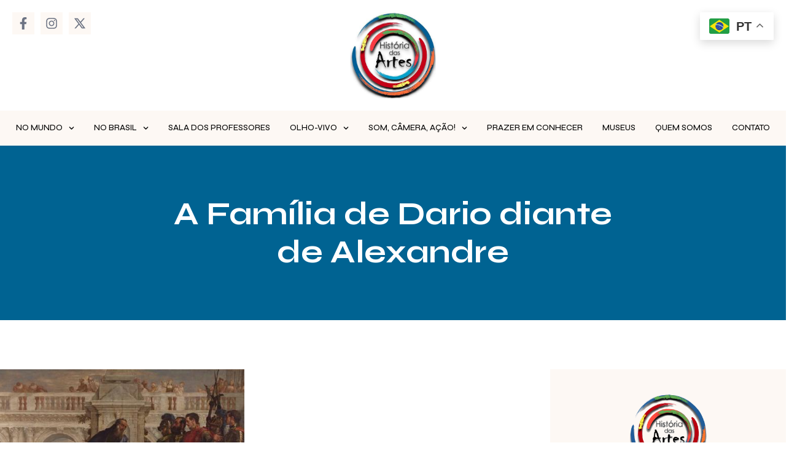

--- FILE ---
content_type: text/css
request_url: https://www.historiadasartes.com/wp-content/uploads/elementor/css/post-19101.css?ver=1740011128
body_size: 14851
content:
.elementor-19101 .elementor-element.elementor-element-14d39dc{--display:flex;--flex-direction:row;--container-widget-width:initial;--container-widget-height:100%;--container-widget-flex-grow:1;--container-widget-align-self:stretch;--flex-wrap-mobile:wrap;}.elementor-19101 .elementor-element.elementor-element-0f4f805{--display:flex;--justify-content:center;}.elementor-19101 .elementor-element.elementor-element-9fc0dc1{--grid-template-columns:repeat(0, auto);z-index:5;--icon-size:20px;--grid-column-gap:6px;--grid-row-gap:8px;}.elementor-19101 .elementor-element.elementor-element-9fc0dc1 .elementor-widget-container{text-align:left;}.elementor-19101 .elementor-element.elementor-element-9fc0dc1 > .elementor-widget-container{margin:0px 0px 0px 0px;}.elementor-19101 .elementor-element.elementor-element-9fc0dc1 .elementor-social-icon{background-color:var( --e-global-color-5c5493b );--icon-padding:0.4em;}.elementor-19101 .elementor-element.elementor-element-9fc0dc1 .elementor-social-icon i{color:var( --e-global-color-accent );}.elementor-19101 .elementor-element.elementor-element-9fc0dc1 .elementor-social-icon svg{fill:var( --e-global-color-accent );}.elementor-19101 .elementor-element.elementor-element-9fc0dc1 .elementor-icon{border-radius:0px 0px 0px 0px;}.elementor-19101 .elementor-element.elementor-element-9fc0dc1 .elementor-social-icon:hover{background-color:var( --e-global-color-primary );}.elementor-19101 .elementor-element.elementor-element-9fc0dc1 .elementor-social-icon:hover i{color:var( --e-global-color-0db4f03 );}.elementor-19101 .elementor-element.elementor-element-9fc0dc1 .elementor-social-icon:hover svg{fill:var( --e-global-color-0db4f03 );}.elementor-19101 .elementor-element.elementor-element-b1555ca{--display:flex;}.elementor-19101 .elementor-element.elementor-element-b09701b{text-align:center;}.elementor-19101 .elementor-element.elementor-element-b09701b img{width:35%;transition-duration:0.4s;}.elementor-19101 .elementor-element.elementor-element-b09701b:hover img{opacity:0.64;}.elementor-19101 .elementor-element.elementor-element-998c476{--display:flex;--justify-content:center;}.elementor-19101 .elementor-element.elementor-element-011f57a .elementor-search-form{text-align:right;}.elementor-19101 .elementor-element.elementor-element-011f57a .elementor-search-form__toggle{--e-search-form-toggle-size:28px;--e-search-form-toggle-color:var( --e-global-color-accent );--e-search-form-toggle-background-color:var( --e-global-color-af3c3fc );--e-search-form-toggle-border-width:0px;--e-search-form-toggle-border-radius:0px;}.elementor-19101 .elementor-element.elementor-element-011f57a.elementor-search-form--skin-full_screen .elementor-search-form__container{background-color:var( --e-global-color-0db4f03 );}.elementor-19101 .elementor-element.elementor-element-011f57a input[type="search"].elementor-search-form__input{font-family:var( --e-global-typography-secondary-font-family ), Sans-serif;font-size:var( --e-global-typography-secondary-font-size );font-weight:var( --e-global-typography-secondary-font-weight );line-height:var( --e-global-typography-secondary-line-height );letter-spacing:var( --e-global-typography-secondary-letter-spacing );word-spacing:var( --e-global-typography-secondary-word-spacing );}.elementor-19101 .elementor-element.elementor-element-011f57a .elementor-search-form__input,
					.elementor-19101 .elementor-element.elementor-element-011f57a .elementor-search-form__icon,
					.elementor-19101 .elementor-element.elementor-element-011f57a .elementor-lightbox .dialog-lightbox-close-button,
					.elementor-19101 .elementor-element.elementor-element-011f57a .elementor-lightbox .dialog-lightbox-close-button:hover,
					.elementor-19101 .elementor-element.elementor-element-011f57a.elementor-search-form--skin-full_screen input[type="search"].elementor-search-form__input{color:var( --e-global-color-accent );fill:var( --e-global-color-accent );}.elementor-19101 .elementor-element.elementor-element-011f57a:not(.elementor-search-form--skin-full_screen) .elementor-search-form__container{border-color:var( --e-global-color-cad974b );border-width:0px 0px 2px 0px;border-radius:0px;}.elementor-19101 .elementor-element.elementor-element-011f57a.elementor-search-form--skin-full_screen input[type="search"].elementor-search-form__input{border-color:var( --e-global-color-cad974b );border-width:0px 0px 2px 0px;border-radius:0px;}.elementor-19101 .elementor-element.elementor-element-011f57a:not(.elementor-search-form--skin-full_screen) .elementor-search-form--focus .elementor-search-form__input,
					.elementor-19101 .elementor-element.elementor-element-011f57a .elementor-search-form--focus .elementor-search-form__icon,
					.elementor-19101 .elementor-element.elementor-element-011f57a .elementor-lightbox .dialog-lightbox-close-button:hover,
					.elementor-19101 .elementor-element.elementor-element-011f57a.elementor-search-form--skin-full_screen input[type="search"].elementor-search-form__input:focus{color:var( --e-global-color-secondary );fill:var( --e-global-color-secondary );}.elementor-19101 .elementor-element.elementor-element-011f57a:not(.elementor-search-form--skin-full_screen) .elementor-search-form--focus .elementor-search-form__container{border-color:var( --e-global-color-primary );}.elementor-19101 .elementor-element.elementor-element-011f57a.elementor-search-form--skin-full_screen input[type="search"].elementor-search-form__input:focus{border-color:var( --e-global-color-primary );}.elementor-19101 .elementor-element.elementor-element-011f57a .elementor-search-form__toggle:hover{--e-search-form-toggle-color:var( --e-global-color-primary );}.elementor-19101 .elementor-element.elementor-element-011f57a .elementor-search-form__toggle:focus{--e-search-form-toggle-color:var( --e-global-color-primary );}.elementor-19101 .elementor-element.elementor-element-941f4cd{--display:flex;--flex-direction:row;--container-widget-width:initial;--container-widget-height:100%;--container-widget-flex-grow:1;--container-widget-align-self:stretch;--flex-wrap-mobile:wrap;--justify-content:center;--gap:0px 0px;--row-gap:0px;--column-gap:0px;--padding-top:10px;--padding-bottom:10px;--padding-left:0px;--padding-right:0px;--z-index:100;}.elementor-19101 .elementor-element.elementor-element-941f4cd:not(.elementor-motion-effects-element-type-background), .elementor-19101 .elementor-element.elementor-element-941f4cd > .elementor-motion-effects-container > .elementor-motion-effects-layer{background-color:var( --e-global-color-5c5493b );}.elementor-19101 .elementor-element.elementor-element-858adab > .elementor-widget-container{padding:0px 0px 0px 0px;}.elementor-19101 .elementor-element.elementor-element-858adab{z-index:110;--e-nav-menu-horizontal-menu-item-margin:calc( 4px / 2 );}.elementor-19101 .elementor-element.elementor-element-858adab .elementor-menu-toggle{margin-left:auto;background-color:var( --e-global-color-af3c3fc );}.elementor-19101 .elementor-element.elementor-element-858adab .elementor-nav-menu .elementor-item{font-family:"Syne", Sans-serif;font-size:13px;font-weight:500;font-style:normal;text-decoration:none;line-height:1em;letter-spacing:0px;word-spacing:0px;}.elementor-19101 .elementor-element.elementor-element-858adab .elementor-nav-menu--main .elementor-item{color:var( --e-global-color-secondary );fill:var( --e-global-color-secondary );padding-left:14px;padding-right:14px;padding-top:12px;padding-bottom:12px;}.elementor-19101 .elementor-element.elementor-element-858adab .elementor-nav-menu--main .elementor-item:hover,
					.elementor-19101 .elementor-element.elementor-element-858adab .elementor-nav-menu--main .elementor-item.elementor-item-active,
					.elementor-19101 .elementor-element.elementor-element-858adab .elementor-nav-menu--main .elementor-item.highlighted,
					.elementor-19101 .elementor-element.elementor-element-858adab .elementor-nav-menu--main .elementor-item:focus{color:var( --e-global-color-primary );fill:var( --e-global-color-primary );}.elementor-19101 .elementor-element.elementor-element-858adab .elementor-nav-menu--main .elementor-item.elementor-item-active{color:var( --e-global-color-primary );}.elementor-19101 .elementor-element.elementor-element-858adab .elementor-nav-menu--main:not(.elementor-nav-menu--layout-horizontal) .elementor-nav-menu > li:not(:last-child){margin-bottom:4px;}.elementor-19101 .elementor-element.elementor-element-858adab .elementor-nav-menu--dropdown a, .elementor-19101 .elementor-element.elementor-element-858adab .elementor-menu-toggle{color:var( --e-global-color-text );}.elementor-19101 .elementor-element.elementor-element-858adab .elementor-nav-menu--dropdown{background-color:var( --e-global-color-0db4f03 );border-style:solid;border-width:12px 32px 12px 8px;border-color:var( --e-global-color-0db4f03 );}.elementor-19101 .elementor-element.elementor-element-858adab .elementor-nav-menu--dropdown a:hover,
					.elementor-19101 .elementor-element.elementor-element-858adab .elementor-nav-menu--dropdown a.elementor-item-active,
					.elementor-19101 .elementor-element.elementor-element-858adab .elementor-nav-menu--dropdown a.highlighted,
					.elementor-19101 .elementor-element.elementor-element-858adab .elementor-menu-toggle:hover{color:var( --e-global-color-primary );}.elementor-19101 .elementor-element.elementor-element-858adab .elementor-nav-menu--dropdown a:hover,
					.elementor-19101 .elementor-element.elementor-element-858adab .elementor-nav-menu--dropdown a.elementor-item-active,
					.elementor-19101 .elementor-element.elementor-element-858adab .elementor-nav-menu--dropdown a.highlighted{background-color:var( --e-global-color-af3c3fc );}.elementor-19101 .elementor-element.elementor-element-858adab .elementor-nav-menu--dropdown a.elementor-item-active{color:var( --e-global-color-primary );background-color:var( --e-global-color-bd8ec2f );}.elementor-19101 .elementor-element.elementor-element-858adab .elementor-nav-menu--dropdown .elementor-item, .elementor-19101 .elementor-element.elementor-element-858adab .elementor-nav-menu--dropdown  .elementor-sub-item{font-family:var( --e-global-typography-c0b640b-font-family ), Sans-serif;font-size:var( --e-global-typography-c0b640b-font-size );font-weight:var( --e-global-typography-c0b640b-font-weight );text-transform:var( --e-global-typography-c0b640b-text-transform );font-style:var( --e-global-typography-c0b640b-font-style );text-decoration:var( --e-global-typography-c0b640b-text-decoration );letter-spacing:var( --e-global-typography-c0b640b-letter-spacing );word-spacing:var( --e-global-typography-c0b640b-word-spacing );}.elementor-19101 .elementor-element.elementor-element-858adab .elementor-nav-menu--main .elementor-nav-menu--dropdown, .elementor-19101 .elementor-element.elementor-element-858adab .elementor-nav-menu__container.elementor-nav-menu--dropdown{box-shadow:0px 5px 20px 0px rgba(0.3404042119565216, 0.4704989514414, 1.1953125, 0.08);}.elementor-19101 .elementor-element.elementor-element-858adab .elementor-nav-menu--dropdown a{padding-top:8px;padding-bottom:8px;}.elementor-19101 .elementor-element.elementor-element-858adab .elementor-nav-menu--main > .elementor-nav-menu > li > .elementor-nav-menu--dropdown, .elementor-19101 .elementor-element.elementor-element-858adab .elementor-nav-menu__container.elementor-nav-menu--dropdown{margin-top:12px !important;}.elementor-19101 .elementor-element.elementor-element-858adab div.elementor-menu-toggle{color:var( --e-global-color-secondary );}.elementor-19101 .elementor-element.elementor-element-858adab div.elementor-menu-toggle svg{fill:var( --e-global-color-secondary );}.elementor-19101 .elementor-element.elementor-element-858adab div.elementor-menu-toggle:hover{color:var( --e-global-color-primary );}.elementor-19101 .elementor-element.elementor-element-858adab div.elementor-menu-toggle:hover svg{fill:var( --e-global-color-primary );}@media(max-width:1024px){.elementor-19101 .elementor-element.elementor-element-b09701b{text-align:left;}.elementor-19101 .elementor-element.elementor-element-b09701b img{width:52%;}.elementor-19101 .elementor-element.elementor-element-011f57a input[type="search"].elementor-search-form__input{font-size:var( --e-global-typography-secondary-font-size );line-height:var( --e-global-typography-secondary-line-height );letter-spacing:var( --e-global-typography-secondary-letter-spacing );word-spacing:var( --e-global-typography-secondary-word-spacing );}.elementor-19101 .elementor-element.elementor-element-858adab .elementor-nav-menu--dropdown .elementor-item, .elementor-19101 .elementor-element.elementor-element-858adab .elementor-nav-menu--dropdown  .elementor-sub-item{font-size:var( --e-global-typography-c0b640b-font-size );letter-spacing:var( --e-global-typography-c0b640b-letter-spacing );word-spacing:var( --e-global-typography-c0b640b-word-spacing );}.elementor-19101 .elementor-element.elementor-element-858adab .elementor-nav-menu--dropdown{border-width:12px 12px 12px 12px;}.elementor-19101 .elementor-element.elementor-element-858adab .elementor-nav-menu--dropdown a{padding-left:32px;padding-right:32px;padding-top:8px;padding-bottom:8px;}.elementor-19101 .elementor-element.elementor-element-858adab .elementor-nav-menu--main > .elementor-nav-menu > li > .elementor-nav-menu--dropdown, .elementor-19101 .elementor-element.elementor-element-858adab .elementor-nav-menu__container.elementor-nav-menu--dropdown{margin-top:24px !important;}.elementor-19101 .elementor-element.elementor-element-858adab{--nav-menu-icon-size:24px;}}@media(max-width:767px){.elementor-19101 .elementor-element.elementor-element-9fc0dc1 .elementor-widget-container{text-align:right;}.elementor-19101 .elementor-element.elementor-element-b09701b img{width:76%;}.elementor-19101 .elementor-element.elementor-element-011f57a input[type="search"].elementor-search-form__input{font-size:var( --e-global-typography-secondary-font-size );line-height:var( --e-global-typography-secondary-line-height );letter-spacing:var( --e-global-typography-secondary-letter-spacing );word-spacing:var( --e-global-typography-secondary-word-spacing );}.elementor-19101 .elementor-element.elementor-element-941f4cd{--justify-content:center;--align-items:center;--container-widget-width:calc( ( 1 - var( --container-widget-flex-grow ) ) * 100% );}.elementor-19101 .elementor-element.elementor-element-858adab .elementor-nav-menu--dropdown .elementor-item, .elementor-19101 .elementor-element.elementor-element-858adab .elementor-nav-menu--dropdown  .elementor-sub-item{font-size:var( --e-global-typography-c0b640b-font-size );letter-spacing:var( --e-global-typography-c0b640b-letter-spacing );word-spacing:var( --e-global-typography-c0b640b-word-spacing );}.elementor-19101 .elementor-element.elementor-element-858adab .elementor-nav-menu--dropdown a{padding-left:20px;padding-right:20px;}}

--- FILE ---
content_type: text/css
request_url: https://www.historiadasartes.com/wp-content/uploads/elementor/css/post-19143.css?ver=1740011128
body_size: 2246
content:
.elementor-19143 .elementor-element.elementor-element-35b45a03:not(.elementor-motion-effects-element-type-background), .elementor-19143 .elementor-element.elementor-element-35b45a03 > .elementor-motion-effects-container > .elementor-motion-effects-layer{background-color:var( --e-global-color-5c5493b );}.elementor-19143 .elementor-element.elementor-element-35b45a03{transition:background 0.3s, border 0.3s, border-radius 0.3s, box-shadow 0.3s;padding:80px 0px 80px 0px;}.elementor-19143 .elementor-element.elementor-element-35b45a03 > .elementor-background-overlay{transition:background 0.3s, border-radius 0.3s, opacity 0.3s;}.elementor-19143 .elementor-element.elementor-element-1aee9e5e > .elementor-widget-container{margin:0px 0px 0px 0px;}.elementor-19143 .elementor-element.elementor-element-1aee9e5e{text-align:center;}.elementor-19143 .elementor-element.elementor-element-1aee9e5e img{width:180px;}.elementor-19143 .elementor-element.elementor-element-b96c138 > .elementor-widget-container{margin:0px 0px -24px 0px;}.elementor-19143 .elementor-element.elementor-element-b96c138{text-align:center;color:var( --e-global-color-text );font-family:var( --e-global-typography-text-font-family ), Sans-serif;font-size:var( --e-global-typography-text-font-size );font-weight:var( --e-global-typography-text-font-weight );line-height:var( --e-global-typography-text-line-height );letter-spacing:var( --e-global-typography-text-letter-spacing );word-spacing:var( --e-global-typography-text-word-spacing );}@media(max-width:1024px){.elementor-19143 .elementor-element.elementor-element-35b45a03{padding:80px 20px 80px 20px;}.elementor-19143 .elementor-element.elementor-element-b96c138{font-size:var( --e-global-typography-text-font-size );line-height:var( --e-global-typography-text-line-height );letter-spacing:var( --e-global-typography-text-letter-spacing );word-spacing:var( --e-global-typography-text-word-spacing );}}@media(max-width:767px){.elementor-19143 .elementor-element.elementor-element-b96c138{font-size:var( --e-global-typography-text-font-size );line-height:var( --e-global-typography-text-line-height );letter-spacing:var( --e-global-typography-text-letter-spacing );word-spacing:var( --e-global-typography-text-word-spacing );}}

--- FILE ---
content_type: text/css
request_url: https://www.historiadasartes.com/wp-content/uploads/elementor/css/post-19151.css?ver=1740011218
body_size: 17807
content:
.elementor-19151 .elementor-element.elementor-element-fa11c7f:not(.elementor-motion-effects-element-type-background), .elementor-19151 .elementor-element.elementor-element-fa11c7f > .elementor-motion-effects-container > .elementor-motion-effects-layer{background-color:var( --e-global-color-2f52145 );}.elementor-19151 .elementor-element.elementor-element-fa11c7f > .elementor-container{max-width:800px;}.elementor-19151 .elementor-element.elementor-element-fa11c7f{transition:background 0.3s, border 0.3s, border-radius 0.3s, box-shadow 0.3s;padding:80px 0px 80px 0px;}.elementor-19151 .elementor-element.elementor-element-fa11c7f > .elementor-background-overlay{transition:background 0.3s, border-radius 0.3s, opacity 0.3s;}.elementor-19151 .elementor-element.elementor-element-5e12b29d{text-align:center;}.elementor-19151 .elementor-element.elementor-element-5e12b29d .elementor-heading-title{color:var( --e-global-color-0db4f03 );}.elementor-19151 .elementor-element.elementor-element-966a785{margin-top:80px;margin-bottom:0px;}.elementor-19151 .elementor-element.elementor-element-2540590a.elementor-column > .elementor-widget-wrap{justify-content:space-between;}.elementor-19151 .elementor-element.elementor-element-2540590a > .elementor-element-populated{margin:0px 60px 0px 0px;--e-column-margin-right:60px;--e-column-margin-left:0px;}.elementor-19151 .elementor-element.elementor-element-295b5b96{--item-display:flex;--read-more-alignment:1;--grid-row-gap:60px;--grid-column-gap:40px;}.elementor-19151 .elementor-element.elementor-element-295b5b96 .elementor-posts-container .elementor-post__thumbnail{padding-bottom:calc( 0.66 * 100% );}.elementor-19151 .elementor-element.elementor-element-295b5b96:after{content:"0.66";}.elementor-19151 .elementor-element.elementor-element-295b5b96 .elementor-post__thumbnail__link{width:100%;}.elementor-19151 .elementor-element.elementor-element-295b5b96 .elementor-post__meta-data span + span:before{content:".";}.elementor-19151 .elementor-element.elementor-element-295b5b96.elementor-posts--thumbnail-left .elementor-post__thumbnail__link{margin-right:20px;}.elementor-19151 .elementor-element.elementor-element-295b5b96.elementor-posts--thumbnail-right .elementor-post__thumbnail__link{margin-left:20px;}.elementor-19151 .elementor-element.elementor-element-295b5b96.elementor-posts--thumbnail-top .elementor-post__thumbnail__link{margin-bottom:20px;}.elementor-19151 .elementor-element.elementor-element-295b5b96 .elementor-post:hover .elementor-post__thumbnail img{filter:brightness( 84% ) contrast( 100% ) saturate( 100% ) blur( 0px ) hue-rotate( 0deg );}.elementor-19151 .elementor-element.elementor-element-295b5b96 .elementor-post__title, .elementor-19151 .elementor-element.elementor-element-295b5b96 .elementor-post__title a{font-family:var( --e-global-typography-ccfe1be-font-family ), Sans-serif;font-size:var( --e-global-typography-ccfe1be-font-size );font-weight:var( --e-global-typography-ccfe1be-font-weight );line-height:var( --e-global-typography-ccfe1be-line-height );letter-spacing:var( --e-global-typography-ccfe1be-letter-spacing );word-spacing:var( --e-global-typography-ccfe1be-word-spacing );}.elementor-19151 .elementor-element.elementor-element-295b5b96 .elementor-post__title{margin-bottom:12px;}.elementor-19151 .elementor-element.elementor-element-295b5b96 .elementor-post__meta-data{color:var( --e-global-color-accent );font-family:var( --e-global-typography-d30bb11-font-family ), Sans-serif;font-size:var( --e-global-typography-d30bb11-font-size );text-transform:var( --e-global-typography-d30bb11-text-transform );font-style:var( --e-global-typography-d30bb11-font-style );text-decoration:var( --e-global-typography-d30bb11-text-decoration );line-height:var( --e-global-typography-d30bb11-line-height );letter-spacing:var( --e-global-typography-d30bb11-letter-spacing );word-spacing:var( --e-global-typography-d30bb11-word-spacing );margin-bottom:16px;}.elementor-19151 .elementor-element.elementor-element-295b5b96 .elementor-post__excerpt p{color:var( --e-global-color-text );font-family:var( --e-global-typography-text-font-family ), Sans-serif;font-size:var( --e-global-typography-text-font-size );font-weight:var( --e-global-typography-text-font-weight );line-height:var( --e-global-typography-text-line-height );letter-spacing:var( --e-global-typography-text-letter-spacing );word-spacing:var( --e-global-typography-text-word-spacing );}.elementor-19151 .elementor-element.elementor-element-295b5b96 .elementor-post__excerpt{margin-bottom:20px;}.elementor-19151 .elementor-element.elementor-element-295b5b96 a.elementor-post__read-more{font-family:var( --e-global-typography-accent-font-family ), Sans-serif;font-size:var( --e-global-typography-accent-font-size );font-weight:var( --e-global-typography-accent-font-weight );text-transform:var( --e-global-typography-accent-text-transform );font-style:var( --e-global-typography-accent-font-style );text-decoration:var( --e-global-typography-accent-text-decoration );line-height:var( --e-global-typography-accent-line-height );letter-spacing:var( --e-global-typography-accent-letter-spacing );word-spacing:var( --e-global-typography-accent-word-spacing );}.elementor-19151 .elementor-element.elementor-element-295b5b96 .elementor-post__text{margin-bottom:0px;}.elementor-19151 .elementor-element.elementor-element-295b5b96 .elementor-pagination{text-align:center;font-family:var( --e-global-typography-text-font-family ), Sans-serif;font-size:var( --e-global-typography-text-font-size );font-weight:var( --e-global-typography-text-font-weight );line-height:var( --e-global-typography-text-line-height );letter-spacing:var( --e-global-typography-text-letter-spacing );word-spacing:var( --e-global-typography-text-word-spacing );margin-top:60px;}.elementor-19151 .elementor-element.elementor-element-295b5b96 .elementor-pagination a.page-numbers:hover{color:var( --e-global-color-primary );}.elementor-19151 .elementor-element.elementor-element-295b5b96 .elementor-pagination .page-numbers.current{color:var( --e-global-color-primary );}body:not(.rtl) .elementor-19151 .elementor-element.elementor-element-295b5b96 .elementor-pagination .page-numbers:not(:first-child){margin-left:calc( 12px/2 );}body:not(.rtl) .elementor-19151 .elementor-element.elementor-element-295b5b96 .elementor-pagination .page-numbers:not(:last-child){margin-right:calc( 12px/2 );}body.rtl .elementor-19151 .elementor-element.elementor-element-295b5b96 .elementor-pagination .page-numbers:not(:first-child){margin-right:calc( 12px/2 );}body.rtl .elementor-19151 .elementor-element.elementor-element-295b5b96 .elementor-pagination .page-numbers:not(:last-child){margin-left:calc( 12px/2 );}.elementor-19151 .elementor-element.elementor-element-295b5b96 .elementor-posts-nothing-found{color:var( --e-global-color-text );}.elementor-19151 .elementor-element.elementor-element-3bc70003 > .elementor-container > .elementor-column > .elementor-widget-wrap{align-content:center;align-items:center;}.elementor-19151 .elementor-element.elementor-element-3bc70003:not(.elementor-motion-effects-element-type-background), .elementor-19151 .elementor-element.elementor-element-3bc70003 > .elementor-motion-effects-container > .elementor-motion-effects-layer{background-color:var( --e-global-color-primary );}.elementor-19151 .elementor-element.elementor-element-3bc70003{transition:background 0.3s, border 0.3s, border-radius 0.3s, box-shadow 0.3s;margin-top:80px;margin-bottom:0px;padding:40px 0px 40px 0px;}.elementor-19151 .elementor-element.elementor-element-3bc70003 > .elementor-background-overlay{transition:background 0.3s, border-radius 0.3s, opacity 0.3s;}.elementor-19151 .elementor-element.elementor-element-4fcfbcd9.elementor-column > .elementor-widget-wrap{justify-content:space-between;}.elementor-19151 .elementor-element.elementor-element-3e135685{width:var( --container-widget-width, 32.422% );max-width:32.422%;--container-widget-width:32.422%;--container-widget-flex-grow:0;}.elementor-19151 .elementor-element.elementor-element-3e135685 > .elementor-widget-container{margin:0px 0px 0px 0px;}.elementor-19151 .elementor-element.elementor-element-3e135685.elementor-element{--flex-grow:0;--flex-shrink:0;}.elementor-19151 .elementor-element.elementor-element-3e135685 .elementor-icon-box-wrapper{text-align:left;}.elementor-19151 .elementor-element.elementor-element-3e135685 .elementor-icon-box-title{margin-bottom:7px;color:var( --e-global-color-0db4f03 );}.elementor-19151 .elementor-element.elementor-element-3e135685 .elementor-icon-box-description{color:var( --e-global-color-bd8ec2f );}.elementor-19151 .elementor-element.elementor-element-383470ad{width:var( --container-widget-width, 59% );max-width:59%;--container-widget-width:59%;--container-widget-flex-grow:0;--e-form-steps-indicators-spacing:20px;--e-form-steps-indicator-padding:30px;--e-form-steps-indicator-inactive-secondary-color:#ffffff;--e-form-steps-indicator-active-secondary-color:#ffffff;--e-form-steps-indicator-completed-secondary-color:#ffffff;--e-form-steps-divider-width:1px;--e-form-steps-divider-gap:10px;}.elementor-19151 .elementor-element.elementor-element-383470ad > .elementor-widget-container{margin:0px 0px 0px 0px;}.elementor-19151 .elementor-element.elementor-element-383470ad .elementor-field-group{padding-right:calc( 10px/2 );padding-left:calc( 10px/2 );margin-bottom:10px;}.elementor-19151 .elementor-element.elementor-element-383470ad .elementor-form-fields-wrapper{margin-left:calc( -10px/2 );margin-right:calc( -10px/2 );margin-bottom:-10px;}.elementor-19151 .elementor-element.elementor-element-383470ad .elementor-field-group.recaptcha_v3-bottomleft, .elementor-19151 .elementor-element.elementor-element-383470ad .elementor-field-group.recaptcha_v3-bottomright{margin-bottom:0;}body.rtl .elementor-19151 .elementor-element.elementor-element-383470ad .elementor-labels-inline .elementor-field-group > label{padding-left:0px;}body:not(.rtl) .elementor-19151 .elementor-element.elementor-element-383470ad .elementor-labels-inline .elementor-field-group > label{padding-right:0px;}body .elementor-19151 .elementor-element.elementor-element-383470ad .elementor-labels-above .elementor-field-group > label{padding-bottom:0px;}.elementor-19151 .elementor-element.elementor-element-383470ad .elementor-field-type-html{padding-bottom:0px;}.elementor-19151 .elementor-element.elementor-element-383470ad .elementor-field-group:not(.elementor-field-type-upload) .elementor-field:not(.elementor-select-wrapper){background-color:#ffffff;border-width:1px 1px 1px 1px;}.elementor-19151 .elementor-element.elementor-element-383470ad .elementor-field-group .elementor-select-wrapper select{background-color:#ffffff;border-width:1px 1px 1px 1px;}.elementor-19151 .elementor-element.elementor-element-383470ad .elementor-button{border-style:none;padding:8px 8px 8px 8px;}.elementor-19151 .elementor-element.elementor-element-383470ad .e-form__buttons__wrapper__button-next{background-color:var( --e-global-color-c40f5a7 );}.elementor-19151 .elementor-element.elementor-element-383470ad .elementor-button[type="submit"]{background-color:var( --e-global-color-c40f5a7 );}.elementor-19151 .elementor-element.elementor-element-383470ad .e-form__buttons__wrapper__button-previous{color:#ffffff;}.elementor-19151 .elementor-element.elementor-element-383470ad .e-form__buttons__wrapper__button-next:hover{background-color:var( --e-global-color-2f52145 );color:#ffffff;}.elementor-19151 .elementor-element.elementor-element-383470ad .elementor-button[type="submit"]:hover{background-color:var( --e-global-color-2f52145 );color:#ffffff;}.elementor-19151 .elementor-element.elementor-element-383470ad .elementor-button[type="submit"]:hover svg *{fill:#ffffff;}.elementor-19151 .elementor-element.elementor-element-383470ad .e-form__buttons__wrapper__button-previous:hover{color:#ffffff;}@media(max-width:1024px){.elementor-19151 .elementor-element.elementor-element-2dcbd188 > .elementor-element-populated{padding:0px 40px 0px 40px;}.elementor-19151 .elementor-element.elementor-element-966a785{padding:0px 20px 0px 20px;}.elementor-19151 .elementor-element.elementor-element-2540590a > .elementor-element-populated{margin:0px 0px 0px 0px;--e-column-margin-right:0px;--e-column-margin-left:0px;}.elementor-19151 .elementor-element.elementor-element-295b5b96 .elementor-post__title, .elementor-19151 .elementor-element.elementor-element-295b5b96 .elementor-post__title a{font-size:var( --e-global-typography-ccfe1be-font-size );line-height:var( --e-global-typography-ccfe1be-line-height );letter-spacing:var( --e-global-typography-ccfe1be-letter-spacing );word-spacing:var( --e-global-typography-ccfe1be-word-spacing );}.elementor-19151 .elementor-element.elementor-element-295b5b96 .elementor-post__meta-data{font-size:var( --e-global-typography-d30bb11-font-size );line-height:var( --e-global-typography-d30bb11-line-height );letter-spacing:var( --e-global-typography-d30bb11-letter-spacing );word-spacing:var( --e-global-typography-d30bb11-word-spacing );}.elementor-19151 .elementor-element.elementor-element-295b5b96 .elementor-post__excerpt p{font-size:var( --e-global-typography-text-font-size );line-height:var( --e-global-typography-text-line-height );letter-spacing:var( --e-global-typography-text-letter-spacing );word-spacing:var( --e-global-typography-text-word-spacing );}.elementor-19151 .elementor-element.elementor-element-295b5b96 a.elementor-post__read-more{font-size:var( --e-global-typography-accent-font-size );line-height:var( --e-global-typography-accent-line-height );letter-spacing:var( --e-global-typography-accent-letter-spacing );word-spacing:var( --e-global-typography-accent-word-spacing );}.elementor-19151 .elementor-element.elementor-element-295b5b96 .elementor-pagination{font-size:var( --e-global-typography-text-font-size );line-height:var( --e-global-typography-text-line-height );letter-spacing:var( --e-global-typography-text-letter-spacing );word-spacing:var( --e-global-typography-text-word-spacing );}.elementor-19151 .elementor-element.elementor-element-17b5eab8 > .elementor-element-populated{margin:60px 0px 0px 0px;--e-column-margin-right:0px;--e-column-margin-left:0px;padding:0px 60px 0px 60px;}.elementor-19151 .elementor-element.elementor-element-4fcfbcd9 > .elementor-element-populated{padding:0px 40px 0px 40px;}.elementor-19151 .elementor-element.elementor-element-3e135685{width:100%;max-width:100%;}.elementor-19151 .elementor-element.elementor-element-3e135685 > .elementor-widget-container{margin:0px 0px 24px 0px;}.elementor-19151 .elementor-element.elementor-element-3e135685 .elementor-icon-box-wrapper{text-align:center;}.elementor-19151 .elementor-element.elementor-element-383470ad{width:100%;max-width:100%;}}@media(max-width:767px){.elementor-19151 .elementor-element.elementor-element-fa11c7f{padding:60px 0px 60px 0px;}.elementor-19151 .elementor-element.elementor-element-2dcbd188 > .elementor-element-populated{padding:0px 12px 0px 12px;}.elementor-19151 .elementor-element.elementor-element-966a785{padding:0px 16px 0px 16px;}.elementor-19151 .elementor-element.elementor-element-2540590a > .elementor-element-populated{margin:0px 0px 0px 0px;--e-column-margin-right:0px;--e-column-margin-left:0px;}.elementor-19151 .elementor-element.elementor-element-295b5b96 .elementor-post__thumbnail__link{width:100%;}.elementor-19151 .elementor-element.elementor-element-295b5b96 .elementor-post__title, .elementor-19151 .elementor-element.elementor-element-295b5b96 .elementor-post__title a{font-size:var( --e-global-typography-ccfe1be-font-size );line-height:var( --e-global-typography-ccfe1be-line-height );letter-spacing:var( --e-global-typography-ccfe1be-letter-spacing );word-spacing:var( --e-global-typography-ccfe1be-word-spacing );}.elementor-19151 .elementor-element.elementor-element-295b5b96 .elementor-post__meta-data{font-size:var( --e-global-typography-d30bb11-font-size );line-height:var( --e-global-typography-d30bb11-line-height );letter-spacing:var( --e-global-typography-d30bb11-letter-spacing );word-spacing:var( --e-global-typography-d30bb11-word-spacing );}.elementor-19151 .elementor-element.elementor-element-295b5b96 .elementor-post__excerpt p{font-size:var( --e-global-typography-text-font-size );line-height:var( --e-global-typography-text-line-height );letter-spacing:var( --e-global-typography-text-letter-spacing );word-spacing:var( --e-global-typography-text-word-spacing );}.elementor-19151 .elementor-element.elementor-element-295b5b96 a.elementor-post__read-more{font-size:var( --e-global-typography-accent-font-size );line-height:var( --e-global-typography-accent-line-height );letter-spacing:var( --e-global-typography-accent-letter-spacing );word-spacing:var( --e-global-typography-accent-word-spacing );}.elementor-19151 .elementor-element.elementor-element-295b5b96 .elementor-pagination{font-size:var( --e-global-typography-text-font-size );line-height:var( --e-global-typography-text-line-height );letter-spacing:var( --e-global-typography-text-letter-spacing );word-spacing:var( --e-global-typography-text-word-spacing );}.elementor-19151 .elementor-element.elementor-element-17b5eab8 > .elementor-element-populated{margin:40px 0px 0px 0px;--e-column-margin-right:0px;--e-column-margin-left:0px;padding:0px 0px 0px 0px;}.elementor-19151 .elementor-element.elementor-element-4fcfbcd9 > .elementor-element-populated{padding:0px 20px 0px 20px;}}@media(min-width:768px){.elementor-19151 .elementor-element.elementor-element-2540590a{width:70%;}.elementor-19151 .elementor-element.elementor-element-17b5eab8{width:30%;}}@media(max-width:1024px) and (min-width:768px){.elementor-19151 .elementor-element.elementor-element-2540590a{width:100%;}.elementor-19151 .elementor-element.elementor-element-17b5eab8{width:100%;}}

--- FILE ---
content_type: text/css
request_url: https://www.historiadasartes.com/wp-content/uploads/elementor/css/post-19129.css?ver=1740011129
body_size: 17164
content:
.elementor-19129 .elementor-element.elementor-element-7c9c32c6:not(.elementor-motion-effects-element-type-background), .elementor-19129 .elementor-element.elementor-element-7c9c32c6 > .elementor-motion-effects-container > .elementor-motion-effects-layer{background-color:var( --e-global-color-5c5493b );}.elementor-19129 .elementor-element.elementor-element-7c9c32c6{transition:background 0.3s, border 0.3s, border-radius 0.3s, box-shadow 0.3s;padding:40px 32px 40px 32px;}.elementor-19129 .elementor-element.elementor-element-7c9c32c6 > .elementor-background-overlay{transition:background 0.3s, border-radius 0.3s, opacity 0.3s;}.elementor-19129 .elementor-element.elementor-element-2af01b55 .elementor-cta .elementor-cta__bg, .elementor-19129 .elementor-element.elementor-element-2af01b55 .elementor-cta .elementor-cta__bg-overlay{transition-duration:1500ms;}.elementor-19129 .elementor-element.elementor-element-2af01b55 .elementor-cta__content{text-align:center;padding:0px 0px 0px 0px;background-color:var( --e-global-color-5c5493b );}.elementor-19129 .elementor-element.elementor-element-2af01b55 .elementor-cta__image{margin-bottom:20px;}.elementor-19129 .elementor-element.elementor-element-2af01b55 .elementor-cta__image img{width:40%;border-radius:400px;}.elementor-19129 .elementor-element.elementor-element-2af01b55 .elementor-cta__title:not(:last-child){margin-bottom:12px;}.elementor-19129 .elementor-element.elementor-element-2af01b55 .elementor-cta__description:not(:last-child){margin-bottom:32px;}.elementor-19129 .elementor-element.elementor-element-2af01b55 .elementor-cta__title{color:var( --e-global-color-secondary );}.elementor-19129 .elementor-element.elementor-element-2af01b55 .elementor-cta__description{color:var( --e-global-color-text );}.elementor-19129 .elementor-element.elementor-element-2af01b55 .elementor-cta:hover .elementor-cta__title{color:var( --e-global-color-primary );}.elementor-19129 .elementor-element.elementor-element-2af01b55 .elementor-cta:hover .elementor-cta__bg-overlay{background-color:var( --e-global-color-3d5c9ae );}.elementor-19129 .elementor-element.elementor-element-32e55257{--grid-template-columns:repeat(0, auto);--icon-size:18px;--grid-column-gap:12px;--grid-row-gap:12px;}.elementor-19129 .elementor-element.elementor-element-32e55257 .elementor-widget-container{text-align:center;}.elementor-19129 .elementor-element.elementor-element-32e55257 > .elementor-widget-container{margin:40px 0px 0px 0px;}.elementor-19129 .elementor-element.elementor-element-32e55257 .elementor-social-icon{background-color:var( --e-global-color-0db4f03 );--icon-padding:0.6em;}.elementor-19129 .elementor-element.elementor-element-32e55257 .elementor-social-icon i{color:var( --e-global-color-accent );}.elementor-19129 .elementor-element.elementor-element-32e55257 .elementor-social-icon svg{fill:var( --e-global-color-accent );}.elementor-19129 .elementor-element.elementor-element-32e55257 .elementor-social-icon:hover{background-color:var( --e-global-color-primary );}.elementor-19129 .elementor-element.elementor-element-32e55257 .elementor-social-icon:hover i{color:var( --e-global-color-0db4f03 );}.elementor-19129 .elementor-element.elementor-element-32e55257 .elementor-social-icon:hover svg{fill:var( --e-global-color-0db4f03 );}.elementor-19129 .elementor-element.elementor-element-57cd1531:not(.elementor-motion-effects-element-type-background), .elementor-19129 .elementor-element.elementor-element-57cd1531 > .elementor-motion-effects-container > .elementor-motion-effects-layer{background-color:var( --e-global-color-5c5493b );}.elementor-19129 .elementor-element.elementor-element-57cd1531{transition:background 0.3s, border 0.3s, border-radius 0.3s, box-shadow 0.3s;margin-top:60px;margin-bottom:0px;padding:40px 24px 40px 24px;}.elementor-19129 .elementor-element.elementor-element-57cd1531 > .elementor-background-overlay{transition:background 0.3s, border-radius 0.3s, opacity 0.3s;}.elementor-19129 .elementor-element.elementor-element-4b41caa3 > .elementor-widget-container{margin:0px 0px 0px 0px;}.elementor-19129 .elementor-element.elementor-element-4b41caa3{text-align:left;}.elementor-19129 .elementor-element.elementor-element-4b41caa3 .elementor-heading-title{font-family:var( --e-global-typography-c41bd87-font-family ), Sans-serif;font-size:var( --e-global-typography-c41bd87-font-size );font-weight:var( --e-global-typography-c41bd87-font-weight );text-transform:var( --e-global-typography-c41bd87-text-transform );line-height:var( --e-global-typography-c41bd87-line-height );letter-spacing:var( --e-global-typography-c41bd87-letter-spacing );word-spacing:var( --e-global-typography-c41bd87-word-spacing );color:var( --e-global-color-accent );}.elementor-19129 .elementor-element.elementor-element-7f67c766{--divider-border-style:solid;--divider-color:var( --e-global-color-cad974b );--divider-border-width:1px;}.elementor-19129 .elementor-element.elementor-element-7f67c766 .elementor-divider-separator{width:100%;}.elementor-19129 .elementor-element.elementor-element-7f67c766 .elementor-divider{padding-block-start:20px;padding-block-end:20px;}.elementor-19129 .elementor-element.elementor-element-79d8ba6{--grid-row-gap:20px;--grid-column-gap:20px;}.elementor-19129 .elementor-element.elementor-element-79d8ba6 > .elementor-widget-container{margin:0px 0px 0px 0px;}.elementor-19129 .elementor-element.elementor-element-79d8ba6 .elementor-posts-container .elementor-post__thumbnail{padding-bottom:calc( 0.8 * 100% );}.elementor-19129 .elementor-element.elementor-element-79d8ba6:after{content:"0.8";}.elementor-19129 .elementor-element.elementor-element-79d8ba6 .elementor-post__thumbnail__link{width:32%;}.elementor-19129 .elementor-element.elementor-element-79d8ba6 .elementor-post__meta-data span + span:before{content:".";}.elementor-19129 .elementor-element.elementor-element-79d8ba6 .elementor-post__text{padding:0px 0px 0px 0px;}.elementor-19129 .elementor-element.elementor-element-79d8ba6.elementor-posts--thumbnail-left .elementor-post__thumbnail__link{margin-right:20px;}.elementor-19129 .elementor-element.elementor-element-79d8ba6.elementor-posts--thumbnail-right .elementor-post__thumbnail__link{margin-left:20px;}.elementor-19129 .elementor-element.elementor-element-79d8ba6.elementor-posts--thumbnail-top .elementor-post__thumbnail__link{margin-bottom:20px;}.elementor-19129 .elementor-element.elementor-element-79d8ba6 .elementor-post:hover .elementor-post__thumbnail img{filter:brightness( 84% ) contrast( 100% ) saturate( 100% ) blur( 0px ) hue-rotate( 0deg );}.elementor-19129 .elementor-element.elementor-element-79d8ba6 .elementor-post__title, .elementor-19129 .elementor-element.elementor-element-79d8ba6 .elementor-post__title a{font-family:var( --e-global-typography-157ddb5-font-family ), Sans-serif;font-size:var( --e-global-typography-157ddb5-font-size );font-weight:var( --e-global-typography-157ddb5-font-weight );line-height:var( --e-global-typography-157ddb5-line-height );letter-spacing:var( --e-global-typography-157ddb5-letter-spacing );word-spacing:var( --e-global-typography-157ddb5-word-spacing );}.elementor-19129 .elementor-element.elementor-element-79d8ba6 .elementor-post__title{margin-bottom:8px;}.elementor-19129 .elementor-element.elementor-element-79d8ba6 .elementor-post__meta-data{color:var( --e-global-color-accent );font-family:var( --e-global-typography-d30bb11-font-family ), Sans-serif;font-size:var( --e-global-typography-d30bb11-font-size );text-transform:var( --e-global-typography-d30bb11-text-transform );font-style:var( --e-global-typography-d30bb11-font-style );text-decoration:var( --e-global-typography-d30bb11-text-decoration );line-height:var( --e-global-typography-d30bb11-line-height );letter-spacing:var( --e-global-typography-d30bb11-letter-spacing );word-spacing:var( --e-global-typography-d30bb11-word-spacing );margin-bottom:0px;}.elementor-19129 .elementor-element.elementor-element-7104eb45{margin-top:60px;margin-bottom:0px;}.elementor-19129 .elementor-element.elementor-element-3a0cfccc > .elementor-widget-container{margin:0px 0px 8px 0px;}.elementor-19129 .elementor-element.elementor-element-3a0cfccc{text-align:left;}.elementor-19129 .elementor-element.elementor-element-3a0cfccc .elementor-heading-title{color:var( --e-global-color-accent );}.elementor-19129 .elementor-element.elementor-element-a4133f1{text-align:center;}.elementor-19129 .elementor-element.elementor-element-a4133f1 img{width:100%;}.elementor-19129 .elementor-element.elementor-element-613d1afa:not(.elementor-motion-effects-element-type-background), .elementor-19129 .elementor-element.elementor-element-613d1afa > .elementor-motion-effects-container > .elementor-motion-effects-layer{background-color:var( --e-global-color-5c5493b );}.elementor-19129 .elementor-element.elementor-element-613d1afa{transition:background 0.3s, border 0.3s, border-radius 0.3s, box-shadow 0.3s;margin-top:60px;margin-bottom:0px;padding:40px 24px 40px 24px;}.elementor-19129 .elementor-element.elementor-element-613d1afa > .elementor-background-overlay{transition:background 0.3s, border-radius 0.3s, opacity 0.3s;}.elementor-19129 .elementor-element.elementor-element-7618a5cd > .elementor-widget-container{margin:0px 0px 0px 0px;}.elementor-19129 .elementor-element.elementor-element-7618a5cd{text-align:left;}.elementor-19129 .elementor-element.elementor-element-7618a5cd .elementor-heading-title{font-family:var( --e-global-typography-c41bd87-font-family ), Sans-serif;font-size:var( --e-global-typography-c41bd87-font-size );font-weight:var( --e-global-typography-c41bd87-font-weight );text-transform:var( --e-global-typography-c41bd87-text-transform );line-height:var( --e-global-typography-c41bd87-line-height );letter-spacing:var( --e-global-typography-c41bd87-letter-spacing );word-spacing:var( --e-global-typography-c41bd87-word-spacing );color:var( --e-global-color-accent );}.elementor-19129 .elementor-element.elementor-element-7917ab2f{--divider-border-style:solid;--divider-color:var( --e-global-color-cad974b );--divider-border-width:1px;}.elementor-19129 .elementor-element.elementor-element-7917ab2f .elementor-divider-separator{width:100%;}.elementor-19129 .elementor-element.elementor-element-7917ab2f .elementor-divider{padding-block-start:20px;padding-block-end:20px;}.elementor-19129 .elementor-element.elementor-element-61daee6 .elementor-icon-list-items:not(.elementor-inline-items) .elementor-icon-list-item:not(:last-child){padding-bottom:calc(12px/2);}.elementor-19129 .elementor-element.elementor-element-61daee6 .elementor-icon-list-items:not(.elementor-inline-items) .elementor-icon-list-item:not(:first-child){margin-top:calc(12px/2);}.elementor-19129 .elementor-element.elementor-element-61daee6 .elementor-icon-list-items.elementor-inline-items .elementor-icon-list-item{margin-right:calc(12px/2);margin-left:calc(12px/2);}.elementor-19129 .elementor-element.elementor-element-61daee6 .elementor-icon-list-items.elementor-inline-items{margin-right:calc(-12px/2);margin-left:calc(-12px/2);}body.rtl .elementor-19129 .elementor-element.elementor-element-61daee6 .elementor-icon-list-items.elementor-inline-items .elementor-icon-list-item:after{left:calc(-12px/2);}body:not(.rtl) .elementor-19129 .elementor-element.elementor-element-61daee6 .elementor-icon-list-items.elementor-inline-items .elementor-icon-list-item:after{right:calc(-12px/2);}.elementor-19129 .elementor-element.elementor-element-61daee6 .elementor-icon-list-icon i{color:var( --e-global-color-accent );transition:color 0.3s;}.elementor-19129 .elementor-element.elementor-element-61daee6 .elementor-icon-list-icon svg{fill:var( --e-global-color-accent );transition:fill 0.3s;}.elementor-19129 .elementor-element.elementor-element-61daee6 .elementor-icon-list-item:hover .elementor-icon-list-icon i{color:var( --e-global-color-primary );}.elementor-19129 .elementor-element.elementor-element-61daee6 .elementor-icon-list-item:hover .elementor-icon-list-icon svg{fill:var( --e-global-color-primary );}.elementor-19129 .elementor-element.elementor-element-61daee6{--e-icon-list-icon-size:12px;--icon-vertical-offset:0px;}.elementor-19129 .elementor-element.elementor-element-61daee6 .elementor-icon-list-icon{padding-right:4px;}.elementor-19129 .elementor-element.elementor-element-61daee6 .elementor-icon-list-text{color:var( --e-global-color-secondary );transition:color 0.3s;}.elementor-19129 .elementor-element.elementor-element-61daee6 .elementor-icon-list-item:hover .elementor-icon-list-text{color:var( --e-global-color-primary );}@media(max-width:1024px){.elementor-19129 .elementor-element.elementor-element-4b41caa3 .elementor-heading-title{font-size:var( --e-global-typography-c41bd87-font-size );line-height:var( --e-global-typography-c41bd87-line-height );letter-spacing:var( --e-global-typography-c41bd87-letter-spacing );word-spacing:var( --e-global-typography-c41bd87-word-spacing );}.elementor-19129 .elementor-element.elementor-element-79d8ba6 .elementor-posts-container .elementor-post__thumbnail{padding-bottom:calc( 1 * 100% );}.elementor-19129 .elementor-element.elementor-element-79d8ba6:after{content:"1";}.elementor-19129 .elementor-element.elementor-element-79d8ba6 .elementor-post__thumbnail__link{width:29%;}.elementor-19129 .elementor-element.elementor-element-79d8ba6 .elementor-post__text{padding:0px 0px 0px 0px;}.elementor-19129 .elementor-element.elementor-element-79d8ba6.elementor-posts--thumbnail-left .elementor-post__thumbnail__link{margin-right:12px;}.elementor-19129 .elementor-element.elementor-element-79d8ba6.elementor-posts--thumbnail-right .elementor-post__thumbnail__link{margin-left:12px;}.elementor-19129 .elementor-element.elementor-element-79d8ba6.elementor-posts--thumbnail-top .elementor-post__thumbnail__link{margin-bottom:12px;}.elementor-19129 .elementor-element.elementor-element-79d8ba6 .elementor-post__title, .elementor-19129 .elementor-element.elementor-element-79d8ba6 .elementor-post__title a{font-size:var( --e-global-typography-157ddb5-font-size );line-height:var( --e-global-typography-157ddb5-line-height );letter-spacing:var( --e-global-typography-157ddb5-letter-spacing );word-spacing:var( --e-global-typography-157ddb5-word-spacing );}.elementor-19129 .elementor-element.elementor-element-79d8ba6 .elementor-post__meta-data{font-size:var( --e-global-typography-d30bb11-font-size );line-height:var( --e-global-typography-d30bb11-line-height );letter-spacing:var( --e-global-typography-d30bb11-letter-spacing );word-spacing:var( --e-global-typography-d30bb11-word-spacing );}.elementor-19129 .elementor-element.elementor-element-7618a5cd .elementor-heading-title{font-size:var( --e-global-typography-c41bd87-font-size );line-height:var( --e-global-typography-c41bd87-line-height );letter-spacing:var( --e-global-typography-c41bd87-letter-spacing );word-spacing:var( --e-global-typography-c41bd87-word-spacing );}}@media(max-width:1024px) and (min-width:768px){.elementor-19129 .elementor-element.elementor-element-434507e4{width:100%;}}@media(max-width:767px){.elementor-19129 .elementor-element.elementor-element-7c9c32c6{padding:40px 24px 40px 24px;}.elementor-19129 .elementor-element.elementor-element-4b41caa3{text-align:center;}.elementor-19129 .elementor-element.elementor-element-4b41caa3 .elementor-heading-title{font-size:var( --e-global-typography-c41bd87-font-size );line-height:var( --e-global-typography-c41bd87-line-height );letter-spacing:var( --e-global-typography-c41bd87-letter-spacing );word-spacing:var( --e-global-typography-c41bd87-word-spacing );}.elementor-19129 .elementor-element.elementor-element-79d8ba6.elementor-posts--thumbnail-left .elementor-post__thumbnail__link{margin-right:12px;}.elementor-19129 .elementor-element.elementor-element-79d8ba6.elementor-posts--thumbnail-right .elementor-post__thumbnail__link{margin-left:12px;}.elementor-19129 .elementor-element.elementor-element-79d8ba6.elementor-posts--thumbnail-top .elementor-post__thumbnail__link{margin-bottom:12px;}.elementor-19129 .elementor-element.elementor-element-79d8ba6 .elementor-post__title, .elementor-19129 .elementor-element.elementor-element-79d8ba6 .elementor-post__title a{font-size:var( --e-global-typography-157ddb5-font-size );line-height:var( --e-global-typography-157ddb5-line-height );letter-spacing:var( --e-global-typography-157ddb5-letter-spacing );word-spacing:var( --e-global-typography-157ddb5-word-spacing );}.elementor-19129 .elementor-element.elementor-element-79d8ba6 .elementor-post__meta-data{font-size:var( --e-global-typography-d30bb11-font-size );line-height:var( --e-global-typography-d30bb11-line-height );letter-spacing:var( --e-global-typography-d30bb11-letter-spacing );word-spacing:var( --e-global-typography-d30bb11-word-spacing );}.elementor-19129 .elementor-element.elementor-element-7618a5cd{text-align:center;}.elementor-19129 .elementor-element.elementor-element-7618a5cd .elementor-heading-title{font-size:var( --e-global-typography-c41bd87-font-size );line-height:var( --e-global-typography-c41bd87-line-height );letter-spacing:var( --e-global-typography-c41bd87-letter-spacing );word-spacing:var( --e-global-typography-c41bd87-word-spacing );}}

--- FILE ---
content_type: text/css
request_url: https://www.historiadasartes.com/wp-content/plugins/elementor-pro/assets/css/widget-call-to-action.min.css?ver=3.24.2
body_size: 11567
content:
/*! elementor-pro - v3.24.0 - 18-09-2024 */
.elementor-cta,.elementor-widget-call-to-action .elementor-widget-container{overflow:hidden}.elementor-cta{display:flex;position:relative;transition:.5s}.elementor-cta--skin-classic .elementor-cta{flex-wrap:wrap}.elementor-cta--skin-classic .elementor-cta__bg-wrapper{min-height:200px;position:relative;width:100%}.elementor-cta--skin-classic .elementor-cta__content{background-color:#f9fafa;transition:all .4s;width:100%}.elementor-cta--skin-classic .elementor-cta__content-item,.elementor-cta--skin-classic .elementor-cta__content-item .elementor-icon{border-color:#3f444b;color:#3f444b;fill:#3f444b}.elementor-cta--skin-classic .elementor-cta__button.elementor-button{border-color:#3f444b;color:#3f444b}.elementor-cta--skin-cover .elementor-cta{display:block}.elementor-cta--skin-cover .elementor-cta__bg-wrapper{bottom:0;left:0;position:absolute;right:0;top:0;transition:all .4s;width:100%}.elementor-cta--skin-cover .elementor-cta__content{min-height:280px}.elementor-cta--skin-cover .elementor-cta__button.elementor-button,.elementor-cta--skin-cover .elementor-cta__content-item,.elementor-cta--skin-cover .elementor-cta__content-item .elementor-icon{border-color:#fff;color:#fff}.elementor-cta--layout-image-above .elementor-cta,.elementor-cta--layout-image-below .elementor-cta{flex-wrap:wrap}.elementor-cta--layout-image-above .elementor-cta__bg-wrapper,.elementor-cta--layout-image-below .elementor-cta__bg-wrapper{width:100%}.elementor-cta--layout-image-above .elementor-cta{flex-direction:column}.elementor-cta--layout-image-below .elementor-cta{flex-direction:column-reverse}.elementor-cta--layout-image-left .elementor-cta,.elementor-cta--layout-image-right .elementor-cta{flex-wrap:nowrap}.elementor-cta--layout-image-left .elementor-cta__bg-wrapper,.elementor-cta--layout-image-right .elementor-cta__bg-wrapper{min-width:50%;width:auto}.elementor-cta--layout-image-left .elementor-cta__content,.elementor-cta--layout-image-right .elementor-cta__content{flex-grow:1}.elementor-cta--layout-image-left .elementor-cta{flex-direction:row}.elementor-cta--layout-image-right .elementor-cta{flex-direction:row-reverse}.elementor-cta__bg,.elementor-cta__bg-overlay{bottom:0;left:0;position:absolute;right:0;top:0;transition:all .4s}.elementor-cta__bg-wrapper{overflow:hidden;z-index:1}.elementor-cta__bg{background-position:50%;background-size:cover;z-index:1}.elementor-cta__bg-overlay{z-index:2}.elementor-cta__button.elementor-button{align-self:center;background:transparent;border:2px solid #fff;cursor:pointer;margin-left:auto;margin-right:auto}.elementor-cta__button.elementor-button:hover{background:transparent;text-decoration:none}.elementor-cta__title{font-size:23px}.elementor-cta__content{align-content:center;align-items:center;display:flex;flex-wrap:wrap;overflow:hidden;padding:35px;width:100%;z-index:1}.elementor-cta__content,.elementor-cta__content-item{color:#fff;position:relative;transition:.5s}.elementor-cta__content-item{margin:0;width:100%}.elementor-cta__content-item:not(:last-child){margin-bottom:15px}.elementor-cta__content-item .elementor-icon{color:#fff}.elementor-cta--valign-top .elementor-cta__content{align-content:flex-start;align-items:flex-start}.elementor-cta--valign-middle .elementor-cta__content{align-content:center;align-items:center}.elementor-cta--valign-bottom .elementor-cta__content{align-content:flex-end;align-items:flex-end}.elementor-cta:hover .elementor-cta__bg-overlay{background-color:rgba(0,0,0,.3)}@media (max-device-width:1024px){.elementor-cta{cursor:pointer}}@media (min-width:-1){.elementor-cta--widescreen-layout-image-above .elementor-cta,.elementor-cta--widescreen-layout-image-below .elementor-cta{flex-wrap:wrap}.elementor-cta--widescreen-layout-image-above .elementor-cta__bg-wrapper,.elementor-cta--widescreen-layout-image-below .elementor-cta__bg-wrapper{width:100%}.elementor-cta--widescreen-layout-image-above .elementor-cta{flex-direction:column}.elementor-cta--widescreen-layout-image-below .elementor-cta{flex-direction:column-reverse}.elementor-cta--widescreen-layout-image-left .elementor-cta,.elementor-cta--widescreen-layout-image-right .elementor-cta{flex-wrap:nowrap}.elementor-cta--widescreen-layout-image-left .elementor-cta__bg-wrapper,.elementor-cta--widescreen-layout-image-right .elementor-cta__bg-wrapper{min-width:50%;width:auto}.elementor-cta--widescreen-layout-image-left .elementor-cta__content,.elementor-cta--widescreen-layout-image-right .elementor-cta__content{flex-grow:1}.elementor-cta--widescreen-layout-image-left .elementor-cta{flex-direction:row}.elementor-cta--widescreen-layout-image-right .elementor-cta{flex-direction:row-reverse}}@media (max-width:-1){.elementor-cta--laptop-layout-image-above .elementor-cta,.elementor-cta--laptop-layout-image-below .elementor-cta{flex-wrap:wrap}.elementor-cta--laptop-layout-image-above .elementor-cta__bg-wrapper,.elementor-cta--laptop-layout-image-below .elementor-cta__bg-wrapper{width:100%}.elementor-cta--laptop-layout-image-above .elementor-cta{flex-direction:column}.elementor-cta--laptop-layout-image-below .elementor-cta{flex-direction:column-reverse}.elementor-cta--laptop-layout-image-left .elementor-cta,.elementor-cta--laptop-layout-image-right .elementor-cta{flex-wrap:nowrap}.elementor-cta--laptop-layout-image-left .elementor-cta__bg-wrapper,.elementor-cta--laptop-layout-image-right .elementor-cta__bg-wrapper{min-width:50%;width:auto}.elementor-cta--laptop-layout-image-left .elementor-cta__content,.elementor-cta--laptop-layout-image-right .elementor-cta__content{flex-grow:1}.elementor-cta--laptop-layout-image-left .elementor-cta{flex-direction:row}.elementor-cta--laptop-layout-image-right .elementor-cta{flex-direction:row-reverse}.elementor-cta--tablet_extra-layout-image-above .elementor-cta,.elementor-cta--tablet_extra-layout-image-below .elementor-cta{flex-wrap:wrap}.elementor-cta--tablet_extra-layout-image-above .elementor-cta__bg-wrapper,.elementor-cta--tablet_extra-layout-image-below .elementor-cta__bg-wrapper{width:100%}.elementor-cta--tablet_extra-layout-image-above .elementor-cta{flex-direction:column}.elementor-cta--tablet_extra-layout-image-below .elementor-cta{flex-direction:column-reverse}.elementor-cta--tablet_extra-layout-image-left .elementor-cta,.elementor-cta--tablet_extra-layout-image-right .elementor-cta{flex-wrap:nowrap}.elementor-cta--tablet_extra-layout-image-left .elementor-cta__bg-wrapper,.elementor-cta--tablet_extra-layout-image-right .elementor-cta__bg-wrapper{min-width:50%;width:auto}.elementor-cta--tablet_extra-layout-image-left .elementor-cta__content,.elementor-cta--tablet_extra-layout-image-right .elementor-cta__content{flex-grow:1}.elementor-cta--tablet_extra-layout-image-left .elementor-cta{flex-direction:row}.elementor-cta--tablet_extra-layout-image-right .elementor-cta{flex-direction:row-reverse}}@media (max-width:1024px){.elementor-cta--tablet-layout-image-above .elementor-cta,.elementor-cta--tablet-layout-image-below .elementor-cta{flex-wrap:wrap}.elementor-cta--tablet-layout-image-above .elementor-cta__bg-wrapper,.elementor-cta--tablet-layout-image-below .elementor-cta__bg-wrapper{width:100%}.elementor-cta--tablet-layout-image-above .elementor-cta{flex-direction:column}.elementor-cta--tablet-layout-image-below .elementor-cta{flex-direction:column-reverse}.elementor-cta--tablet-layout-image-left .elementor-cta,.elementor-cta--tablet-layout-image-right .elementor-cta{flex-wrap:nowrap}.elementor-cta--tablet-layout-image-left .elementor-cta__bg-wrapper,.elementor-cta--tablet-layout-image-right .elementor-cta__bg-wrapper{min-width:50%;width:auto}.elementor-cta--tablet-layout-image-left .elementor-cta__content,.elementor-cta--tablet-layout-image-right .elementor-cta__content{flex-grow:1}.elementor-cta--tablet-layout-image-left .elementor-cta{flex-direction:row}.elementor-cta--tablet-layout-image-right .elementor-cta{flex-direction:row-reverse}}@media (max-width:-1){.elementor-cta--mobile_extra-layout-image-above .elementor-cta,.elementor-cta--mobile_extra-layout-image-below .elementor-cta{flex-wrap:wrap}.elementor-cta--mobile_extra-layout-image-above .elementor-cta__bg-wrapper,.elementor-cta--mobile_extra-layout-image-below .elementor-cta__bg-wrapper{width:100%}.elementor-cta--mobile_extra-layout-image-above .elementor-cta{flex-direction:column}.elementor-cta--mobile_extra-layout-image-below .elementor-cta{flex-direction:column-reverse}.elementor-cta--mobile_extra-layout-image-left .elementor-cta,.elementor-cta--mobile_extra-layout-image-right .elementor-cta{flex-wrap:nowrap}.elementor-cta--mobile_extra-layout-image-left .elementor-cta__bg-wrapper,.elementor-cta--mobile_extra-layout-image-right .elementor-cta__bg-wrapper{min-width:50%;width:auto}.elementor-cta--mobile_extra-layout-image-left .elementor-cta__content,.elementor-cta--mobile_extra-layout-image-right .elementor-cta__content{flex-grow:1}.elementor-cta--mobile_extra-layout-image-left .elementor-cta{flex-direction:row}.elementor-cta--mobile_extra-layout-image-right .elementor-cta{flex-direction:row-reverse}}@media (max-width:767px){.elementor-cta--mobile-layout-image-above .elementor-cta,.elementor-cta--mobile-layout-image-below .elementor-cta{flex-wrap:wrap}.elementor-cta--mobile-layout-image-above .elementor-cta__bg-wrapper,.elementor-cta--mobile-layout-image-below .elementor-cta__bg-wrapper{width:100%}.elementor-cta--mobile-layout-image-above .elementor-cta{flex-direction:column}.elementor-cta--mobile-layout-image-below .elementor-cta{flex-direction:column-reverse}.elementor-cta--mobile-layout-image-left .elementor-cta,.elementor-cta--mobile-layout-image-right .elementor-cta{flex-wrap:nowrap}.elementor-cta--mobile-layout-image-left .elementor-cta__bg-wrapper,.elementor-cta--mobile-layout-image-right .elementor-cta__bg-wrapper{min-width:50%;width:auto}.elementor-cta--mobile-layout-image-left .elementor-cta__content,.elementor-cta--mobile-layout-image-right .elementor-cta__content{flex-grow:1}.elementor-cta--mobile-layout-image-left .elementor-cta{flex-direction:row}.elementor-cta--mobile-layout-image-right .elementor-cta{flex-direction:row-reverse}}.elementor-ribbon{height:150px;left:auto;overflow:hidden;position:absolute;right:0;top:0;transform:rotate(90deg);width:150px;z-index:1}.elementor-ribbon-inner{background:#000;color:#fff;font-size:13px;font-weight:800;left:0;line-height:2;margin-top:35px;text-align:center;text-transform:uppercase;transform:translateY(-50%) translateX(-50%) translateX(35px) rotate(-45deg);width:200%}.elementor-ribbon.elementor-ribbon-left{left:0;right:auto;transform:rotate(0)}.elementor-ribbon.elementor-ribbon-right{left:auto;right:0;transform:rotate(90deg)}.elementor-bg-transform .elementor-bg{will-change:transform}.elementor-bg-transform-zoom-in:hover .elementor-bg,.elementor-bg-transform-zoom-out .elementor-bg{transform:scale(1.2)}.elementor-bg-transform-zoom-out:hover .elementor-bg{transform:scale(1)}.elementor-bg-transform-move-left .elementor-bg{transform:scale(1.2) translateX(8%)}.elementor-bg-transform-move-left:hover .elementor-bg,.elementor-bg-transform-move-right .elementor-bg{transform:scale(1.2) translateX(-8%)}.elementor-bg-transform-move-right:hover .elementor-bg{transform:scale(1.2) translateX(8%)}.elementor-bg-transform-move-up .elementor-bg{transform:scale(1.2) translateY(8%)}.elementor-bg-transform-move-down .elementor-bg,.elementor-bg-transform-move-up:hover .elementor-bg{transform:scale(1.2) translateY(-8%)}.elementor-bg-transform-move-down:hover .elementor-bg{transform:scale(1.2) translateY(8%)}

--- FILE ---
content_type: application/javascript; charset=utf-8
request_url: https://iab.nobeta.com.br/historiadasartes
body_size: 17246
content:
function nbtIabLog(data) {  const nbt_cl_css = "color: #141414; font-weight: 550; background-color: sandybrown; padding:1px 3px; border-radius: 3px; margin-right: 7px";  if (typeof data === "string" || typeof data == "number") {console.log(`%cNOBETA | IABs%c ${data}`, nbt_cl_css, "");return;  }  console.log("NOBETA | IABs↴");  console.log(data);}let currentDevice = window.innerWidth <= 530 || navigator.userAgent.toLowerCase().match(/(iphone|ipod|ipad|android)/) ? "mobile" : "desktop";window.nbtblockedurl = false;let nbtIabInfo = [];nbtAddLogToArr = (arr, message) => {  let currentDate = new Date();  arr.push({time: `${currentDate.getHours()}:${currentDate.getMinutes()}:${currentDate.getSeconds()}`,message: message,  });  return arr;};function setupGoogleTag() {  window.googletag = window.googletag || { cmd: [] };  window.googletag.cmd.push(function () {googletag.pubads().set("page_url", document.location.href);googletag.pubads().enableSingleRequest();googletag.enableServices();googletag.pubads().collapseEmptyDivs(true);googletag.pubads().addEventListener("slotRenderEnded", function (event) {  const adUnitPath = event.slot.getAdUnitPath();  if (adUnitPath.substr(0, 11) != "/150684666,") {return;  }  let adUnitKey = null;  nbtIabInfo.forEach(function (data, key) {if (typeof data.slot != "undefined" && data.slot != null && data.slot.getAdUnitPath() == adUnitPath && data.slot == event.slot) {  adUnitKey = key;}  });  iabData = nbtIabInfo[adUnitKey] ?? null;  if (iabData == null) {nbtIabLog("há outras implementações de adUnits além da tag IAB. adUnit: " +adUnitPath);return;  }  let iabDiv = document.getElementById(event.slot.getSlotElementId());  if (event.isEmpty || !event.slotContentChanged) {iabData["adReturned"] = false;iabData.logs = nbtAddLogToArr(iabData.logs, "no ad was returned for adUnit: " + adUnitPath);if (iabDiv) {  iabDiv.remove();}return;  }  iabData["Line item id"] = event.lineItemId;  iabData["Campaign id"] = event.campaignId;  iabData.logs = nbtAddLogToArr(iabData.logs, `Ad unit "${adUnitPath}" loaded with size [${event.size[0]}, ${event.size[1]}]`);  iabDiv.style.width = event.size[0] + "px";  iabDiv.style.height = event.size[1] + "px";  iabData.logs = nbtAddLogToArr(iabData.logs, "ad unit rendered " + ++iabData.timesLoaded + "x");  iabData["adUnitSizeLoaded"] = [event.size[0], event.size[1]];  iabData["adReturned"] = true;  nbtIabInfo[adUnitKey] = iabData;  if(document.querySelector('#' + event.slot.getSlotElementId() + ' > div')){document.querySelector('#' + event.slot.getSlotElementId() + ' > div').style.width = event.size[0] + "px";  }  if(document.querySelector('#' + event.slot.getSlotElementId() + ' > div > iframe')){document.querySelector('#' + event.slot.getSlotElementId() + ' > div > iframe').style.width = event.size[0] + "px";  }});googletag.pubads().addEventListener("impressionViewable", function (event) {  let slot = event.slot;  let adUnitPath = slot.getAdUnitPath();  if (adUnitPath.substr(0, 11) != "/150684666,") {return;  }  let adUnitKey = null;  nbtIabInfo.forEach(function (data, key) {if (typeof data.slot != "undefined" && data.slot != null && data.slot.getAdUnitPath() == adUnitPath && data.slot == event.slot) {  adUnitKey = key;}  });  iabData = nbtIabInfo[adUnitKey] ?? null;  if (!iabData) {return;  }  iabData.logs = nbtAddLogToArr(iabData.logs, "ad unit viewed");  nbtIabInfo[adUnitKey] = iabData;  secondsToRefresh = 30;  setTimeout(function () {googletag.pubads().refresh([slot]);  }, secondsToRefresh * 1000);});  });}function makeIab(iabData) {  return {...iabData,setupIab: function (nbtInfo) {  this.logs = [];  if (typeof this.rules != "undefined" && !this.rules) {return;  }  try {let iabDiv = this.createIabDiv();this.iabDiv = iabDiv;if (typeof this.anchor != "undefined" && typeof this.anchor.lazyLoad != "undefined" && this.anchor.lazyLoad == true && currentDevice == "desktop") {  this.applyAnchorConfig(iabDiv, [{ property: "display", value: "none" }], [{ property: "display", value: "block" }, { property: "position", value: "fixed" }]);  this.defineGoogleSlot(iabDiv.id, nbtInfo);  return;}if (typeof this.anchor != "undefined" && currentDevice == "desktop") {  this.applyAnchorConfig(iabDiv, [{ property: "position", value: "static" }], [{ property: "position", value: "sticky" }]);}this.defineGoogleSlot(iabDiv.id, nbtInfo);nbtIabInfo.push({ ...this, timesLoaded: 0 });  } catch (error) {this.logs = nbtAddLogToArr(this.logs, error.message);  }},createIabDiv: function () {  let selector = this.selector.substring(0, this.selector.indexOf(":"));  let targetIndex = this.selector.substring(this.selector.indexOf(":") + 1);  let target = document.querySelectorAll(selector)[targetIndex];  if (!target) {this.selectorFound = false;throw new Error(`selector ${this.selector} not found for ad unit "${this.adUnit}"`);  }  this.selectorFound = true;  let iabDiv = document.createElement("div");  iabDiv.id = "nobeta_ad_" + this.adUnit;  iabDiv.style.overflow = "hidden";  iabDiv.style.borderRadius = "6px";  iabDiv.style.boxShadow = "0 4px 6px -1px rgb(0 0 0 / 0.1), 0 2px 4px -2px rgb(0 0 0 / 0.1)";  if (typeof this.styles != "undefined") {this.styles.forEach((item) => {  iabDiv.style[item.property] = item.value;});  }  /* iabDiv.style.background = 'red'; */  switch (this.method) {case "prepend":  target.prepend(iabDiv);  break;case "append":  target.append(iabDiv);  break;case "insertBefore":  target.parentNode.insertBefore(iabDiv, target);  break;case "insertAfter":  target.parentNode.insertBefore(iabDiv, target.nextSibling);  break;  }  if (typeof this.beforeCreateAdDivFunc != "undefined") {this.beforeCreateAdDivFunc(iabDiv, target);  }  const availableSizes = [[970, 250],[970, 90],[728, 90],[336, 280],[320, 100],[320, 50],[300, 600],[300, 250],[250, 250],[200, 200],  ];  /* TODO: pegar o tamanho do adUnit */  let adSize = this.adSize;  let parentWidth = iabDiv.parentElement.offsetWidth;  let parentHeight = iabDiv.parentElement.offsetHeight;  this.adSizes = availableSizes.filter(function (size) {return (  size[0] <= parentWidth && size[0] <= adSize[0] &&  /* size[1] <= parentHeight && */ size[1] <= adSize[1]);  });  if (typeof this.adSizes[0] == "undefined") {throw new Error(`selector "${this.selector}" not compatible with bloco size`);  }  iabDiv.style.width = this.adSizes[0][0] + "px";  iabDiv.style.height = this.adSizes[0][1] + "px";  if (typeof this.afterCreateAdDivFunc != "undefined") {this.afterCreateAdDivFunc(iabDiv);  }  return iabDiv;},applyAnchorConfig: function (iabDiv, stylesOutOfRange, stylesWithinRange) {  let iab = this;  if (typeof iab.anchor == "undefined" || currentDevice != "desktop") {return;  }  let withinRangeFunc = () => {if (typeof iab.anchor.fatherInRelativePosition != "undefined" && iab.anchor.fatherInRelativePosition == true) {  if (iabDiv.parentElement && iabDiv.parentElement.style) {iabDiv.parentElement.style.position = "relative";  }}if (typeof iab.anchor.top != "undefined") {  iabDiv.style.top = iab.anchor.top;} else {  iabDiv.style.top = "7px";}if (typeof iab.anchor.right != "undefined") {  iabDiv.style.right = iab.anchor.right;}if (typeof iab.anchor.bottom != "undefined") {  iabDiv.style.bottom = iab.anchor.bottom;}if (typeof iab.anchor.left != "undefined") {  iabDiv.style.left = iab.anchor.left;}stylesWithinRange.forEach((item) => {  iabDiv.style[item.property] = item.value;});  };  let minimumWidth = iab.anchor.minimumWidth ?? 0;  window.addEventListener("resize", () => {if (typeof iab.anchor.minimumWidth == "undefined") {  return;}if (  window.scrollY >= iab.anchor.minScrollyY &&  window.scrollY <= iab.anchor.maxScrollY &&  window.innerWidth >= minimumWidth) {  withinRangeFunc();  return;}stylesOutOfRange.forEach((item) => {  iabDiv.style[item.property] = item.value;});  });  document.addEventListener("scroll", () => {if (  window.scrollY >= iab.anchor.minScrollyY &&  window.scrollY <= iab.anchor.maxScrollY &&  window.innerWidth >= minimumWidth) {  withinRangeFunc();  return;}stylesOutOfRange.forEach((item) => {  iabDiv.style[item.property] = item.value;});  });  /* NOTE: define view at first glance */ if (typeof iab.anchor.lazyLoad != "undefined" &&iab.anchor.lazyLoad == true  ) {if (  window.scrollY >= iab.anchor.minScrollyY &&  window.scrollY <= iab.anchor.maxScrollY &&  window.innerWidth >= minimumWidth) {  withinRangeFunc();} else {  stylesOutOfRange.forEach((item) => {iabDiv.style[item.property] = item.value;  });}  }},defineGoogleSlot: function (iabName, nbtInfo) {  this.adSlot = `/150684666,${nbtInfo.partnerGamId}/${nbtInfo.partnerBlock}.iab-${this.adUnit}`;  let slotAlreadyDefined = false;  nbtIabInfo.forEach(function (data) {if (  typeof data.slotAlreadyDefined != "undefined" &&  data.slotAlreadyDefined != null &&  data.slotAlreadyDefined == true &&  typeof data.adSlot != "undefined" &&  data.adSlot != null &&  data.adSlot == this.adSlot &&  data.selectorFound == true) {  slotAlreadyDefined = true;}  });  if (slotAlreadyDefined == true) {/* this.iabDiv.style.display = "none"; */this.iabDiv.remove();this.logs = nbtAddLogToArr(this.logs, "slot: " + this.adSlot + " already defined");return;  }  const iab = this;  window.googletag.cmd.push(function () {  let adUnitKey = null;  let currentAdUnit = this.adUnit;  nbtIabInfo.forEach(function (data, key) {if (data.adUnit == currentAdUnit) {  adUnitKey = key;}  });  iabData = nbtIabInfo[adUnitKey] ?? this;  try {const slot = googletag.defineSlot(iabData.adSlot, iabData.adSizes, iabName).addService(googletag.pubads());iabData.slot = slot;iabData.logs = nbtAddLogToArr(iabData.logs,"slot defined: " + iabData.adSlot);iabData.slotAlreadyDefined = true;googletag.display(iabName);iabData.logs = nbtAddLogToArr(iabData.logs,"the ad unit was fetched: " + iabData.adSlot);  } catch (error) {iabData.logs = nbtAddLogToArr(this.logs, error.message);  }  /*nbtIabInfo[adUnitKey] = iabData;*/}.bind(this),  );  this.logs = nbtAddLogToArr(this.logs, "define function registered");},  };}const nbtInfo = {  partnerGamId: 22655250821,  partnerBlock: "historiadasartes",};const currentUrl = document.location.href;const nbtIabs = [  /* NOTE: home */  makeIab({adUnit: "970x250",adSize: [970, 250],selector: "section.elementor-section.elementor-top-section.elementor-element.elementor-element-6a850b61.elementor-section-boxed.elementor-section-height-default.elementor-section-height-default div.elementor-container.elementor-column-gap-no:0",method: "insertBefore",styles: [{ property: "margin", value: "0 auto 10px auto" }],rules: currentUrl == "https://www.historiadasartes.com/"  }),  makeIab({adUnit: "970x250-1",adSize: [970, 250],selector: "section.elementor-section.elementor-top-section.elementor-element.elementor-element-6ac1048a.elementor-section-boxed.elementor-section-height-default.elementor-section-height-default .elementor-container.elementor-column-gap-no:0",method: "insertBefore",styles: [{ property: "margin", value: "0 auto 10px auto" }],rules: currentUrl == "https://www.historiadasartes.com/"  }),  makeIab({adUnit: "970x250-2",adSize: [970, 250],selector: "section.elementor-section.elementor-top-section.elementor-element.elementor-element-59f0cf96.elementor-section-boxed.elementor-section-height-default.elementor-section-height-default div.elementor-container.elementor-column-gap-no:0",method: "insertBefore",styles: [{ property: "margin", value: "0 auto 10px auto" }],rules: currentUrl == "https://www.historiadasartes.com/"  }),  /* NOTE: internas */  makeIab({adUnit: "970x250",adSize: [970, 250],selector: "section.elementor-section.elementor-top-section.elementor-element.elementor-element-789fb02c.elementor-section-boxed.elementor-section-height-default.elementor-section-height-default .elementor-container.elementor-column-gap-no:0",method: "insertBefore",styles: [{ property: "margin", value: "0 auto 10px auto" }],rules: currentUrl != "https://www.historiadasartes.com/"  }),  makeIab({adUnit: "728x90",adSize: [728, 90],selector: "section.elementor-section.elementor-top-section.elementor-element.elementor-element-789fb02c.elementor-section-boxed.elementor-section-height-default.elementor-section-height-default .elementor-container.elementor-column-gap-no .elementor-column.elementor-col-50.elementor-top-column.elementor-element.elementor-element-5f4b2ea4 .elementor-widget-wrap.elementor-element-populated .elementor-element.elementor-element-223504c7.elementor-widget.elementor-widget-theme-post-content p:0",method: "insertBefore",styles: [{ property: "margin", value: "10px auto" }],rules: currentUrl != "https://www.historiadasartes.com/"  }),  makeIab({adUnit: "728x90-1",adSize: [728, 90],selector: "section.elementor-section.elementor-top-section.elementor-element.elementor-element-789fb02c.elementor-section-boxed.elementor-section-height-default.elementor-section-height-default .elementor-container.elementor-column-gap-no .elementor-column.elementor-col-50.elementor-top-column.elementor-element.elementor-element-5f4b2ea4 .elementor-widget-wrap.elementor-element-populated .elementor-element.elementor-element-223504c7.elementor-widget.elementor-widget-theme-post-content p:5",method: "insertBefore",styles: [{ property: "margin", value: "10px auto" }],rules: currentUrl != "https://www.historiadasartes.com/"  }),  makeIab({adUnit: "728x90-2",adSize: [728, 90],selector: "section.elementor-section.elementor-top-section.elementor-element.elementor-element-789fb02c.elementor-section-boxed.elementor-section-height-default.elementor-section-height-default .elementor-container.elementor-column-gap-no .elementor-column.elementor-col-50.elementor-top-column.elementor-element.elementor-element-5f4b2ea4 .elementor-widget-wrap.elementor-element-populated .elementor-element.elementor-element-223504c7.elementor-widget.elementor-widget-theme-post-content p:8",method: "insertBefore",styles: [{ property: "margin", value: "10px auto" }],rules: currentUrl != "https://www.historiadasartes.com/"  }),  makeIab({adUnit: "728x90-3",adSize: [728, 90],selector: "section.elementor-section.elementor-top-section.elementor-element.elementor-element-789fb02c.elementor-section-boxed.elementor-section-height-default.elementor-section-height-default .elementor-container.elementor-column-gap-no .elementor-column.elementor-col-50.elementor-top-column.elementor-element.elementor-element-5f4b2ea4 .elementor-widget-wrap.elementor-element-populated .elementor-element.elementor-element-223504c7.elementor-widget.elementor-widget-theme-post-content p:12",method: "insertBefore",styles: [{ property: "margin", value: "10px auto" }],rules: currentUrl != "https://www.historiadasartes.com/"  }),  makeIab({adUnit: "728x90-4",adSize: [728, 90],selector: "ection.elementor-section.elementor-top-section.elementor-element.elementor-element-789fb02c.elementor-section-boxed.elementor-section-height-default.elementor-section-height-default .elementor-container.elementor-column-gap-no #citation:0",method: "insertBefore",styles: [{ property: "margin", value: "10px auto" }],rules: currentUrl != "https://www.historiadasartes.com/"  }),];if( typeof window.nbt_url_blocks != 'undefined' ){  window.nbtblockedurl = window.nbt_url_blocks.filter(url => window.location.href.indexOf(url) != -1 ).length > 0  ? true : false;}function initializeNbtIab() {  setupGoogleTag();  nbtIabLog("the script has been initialized");  nbtIabs.forEach((iab) => {iab.setupIab(nbtInfo);  });  window.addEventListener("getDebugObj",function () {  if (chrome && chrome.runtime) {chrome.runtime.sendMessage("djbkbeajcdmhbkgofaenamgcfcioplph", {  nbtIabInfo: nbtIabInfo,});  }},  );}function nbtIabValidateEscalated(validCode, _reference, _trafficCode, _score) {  /* NOTE: access blocked */  if (validCode != 100) {  let currentTime = new Date();  localStorage.setItem('nbt_escalatedInfo', JSON.stringify({  expirationTime: (new Date()).setHours(currentTime.getHours() + 24),  isBlocked: true,  validated: false  }));  nbtIabLog('access blocked by escalated');  return;  }  /* NOTE: acesso validado */  let currentTime = new Date();  localStorage.setItem('nbt_escalatedInfo', JSON.stringify({  expirationTime: (new Date()).setHours(currentTime.getHours() + 4),  isBlocked: false,  validated: true  }));  nbtIabLog('validado pelo escalated');  initializeNbtIab();}function nbtIabAddEscalatedScript(escalatedCallback) {  var script = document.createElement('script');  let paramsStr = `type=display&sid=${nbtInfo.partnerBlock}&callback=${escalatedCallback}`;  script.src = '//tag.escalated.io?i=paDYCmhdPo89&' + paramsStr;  script.async = true;  document.getElementsByTagName('head')[0].appendChild(script);}(function() {  if( window.nbtblockedurl ){nbtIabLog("This url was blocked");return;  }  if (typeof nbtEscalated != "undefined" && !nbtEscalated) {initializeNbtIab();return;  }  let nbtEscalatedObj = localStorage.getItem('nbt_escalatedInfo');  if (nbtEscalatedObj == null) {  nbtIabAddEscalatedScript('nbtIabValidateEscalated');  return;  }  nbtEscalatedObj = JSON.parse(nbtEscalatedObj);  let currentTime = (new Date()).getTime();  if (currentTime > nbtEscalatedObj.expirationTime) { /* NOTE: passou das 24 ou 4 horas de bloqueio ou revalidacao */  nbtIabAddEscalatedScript('nbtIabValidateEscalated');  return;  }  if (nbtEscalatedObj.validated && !nbtEscalatedObj.isBlocked) {  initializeNbtIab();  }})();

--- FILE ---
content_type: text/javascript
request_url: https://www.historiadasartes.com/wp-content/plugins/jet-tricks/assets/js/lib/tippy/popperjs.js?ver=2.5.2
body_size: 18554
content:
/**
 * @popperjs/core v2.9.2 - MIT License
 */

"use strict";!function(e,t){"object"==typeof exports&&"undefined"!=typeof module?t(exports):"function"==typeof define&&define.amd?define(["exports"],t):t((e="undefined"!=typeof globalThis?globalThis:e||self).Popper={})}(this,(function(e){function t(e){return{width:(e=e.getBoundingClientRect()).width,height:e.height,top:e.top,right:e.right,bottom:e.bottom,left:e.left,x:e.left,y:e.top}}function n(e){return null==e?window:"[object Window]"!==e.toString()?(e=e.ownerDocument)&&e.defaultView||window:e}function o(e){return{scrollLeft:(e=n(e)).pageXOffset,scrollTop:e.pageYOffset}}function r(e){return e instanceof n(e).Element||e instanceof Element}function i(e){return e instanceof n(e).HTMLElement||e instanceof HTMLElement}function a(e){return"undefined"!=typeof ShadowRoot&&(e instanceof n(e).ShadowRoot||e instanceof ShadowRoot)}function s(e){return e?(e.nodeName||"").toLowerCase():null}function f(e){return((r(e)?e.ownerDocument:e.document)||window.document).documentElement}function p(e){return t(f(e)).left+o(e).scrollLeft}function c(e){return n(e).getComputedStyle(e)}function l(e){return e=c(e),/auto|scroll|overlay|hidden/.test(e.overflow+e.overflowY+e.overflowX)}function u(e,r,a){void 0===a&&(a=!1);var c=f(r);e=t(e);var u=i(r),d={scrollLeft:0,scrollTop:0},m={x:0,y:0};return(u||!u&&!a)&&(("body"!==s(r)||l(c))&&(d=r!==n(r)&&i(r)?{scrollLeft:r.scrollLeft,scrollTop:r.scrollTop}:o(r)),i(r)?((m=t(r)).x+=r.clientLeft,m.y+=r.clientTop):c&&(m.x=p(c))),{x:e.left+d.scrollLeft-m.x,y:e.top+d.scrollTop-m.y,width:e.width,height:e.height}}function d(e){var n=t(e),o=e.offsetWidth,r=e.offsetHeight;return 1>=Math.abs(n.width-o)&&(o=n.width),1>=Math.abs(n.height-r)&&(r=n.height),{x:e.offsetLeft,y:e.offsetTop,width:o,height:r}}function m(e){return"html"===s(e)?e:e.assignedSlot||e.parentNode||(a(e)?e.host:null)||f(e)}function h(e){return 0<=["html","body","#document"].indexOf(s(e))?e.ownerDocument.body:i(e)&&l(e)?e:h(m(e))}function v(e,t){var o;void 0===t&&(t=[]);var r=h(e);return e=r===(null==(o=e.ownerDocument)?void 0:o.body),o=n(r),r=e?[o].concat(o.visualViewport||[],l(r)?r:[]):r,t=t.concat(r),e?t:t.concat(v(m(r)))}function g(e){return i(e)&&"fixed"!==c(e).position?e.offsetParent:null}function y(e){for(var t=n(e),o=g(e);o&&0<=["table","td","th"].indexOf(s(o))&&"static"===c(o).position;)o=g(o);if(o&&("html"===s(o)||"body"===s(o)&&"static"===c(o).position))return t;if(!o)e:{if(o=-1!==navigator.userAgent.toLowerCase().indexOf("firefox"),-1===navigator.userAgent.indexOf("Trident")||!i(e)||"fixed"!==c(e).position)for(e=m(e);i(e)&&0>["html","body"].indexOf(s(e));){var r=c(e);if("none"!==r.transform||"none"!==r.perspective||"paint"===r.contain||-1!==["transform","perspective"].indexOf(r.willChange)||o&&"filter"===r.willChange||o&&r.filter&&"none"!==r.filter){o=e;break e}e=e.parentNode}o=null}return o||t}function b(e){function t(e){o.add(e.name),[].concat(e.requires||[],e.requiresIfExists||[]).forEach((function(e){o.has(e)||(e=n.get(e))&&t(e)})),r.push(e)}var n=new Map,o=new Set,r=[];return e.forEach((function(e){n.set(e.name,e)})),e.forEach((function(e){o.has(e.name)||t(e)})),r}function w(e){var t;return function(){return t||(t=new Promise((function(n){Promise.resolve().then((function(){t=void 0,n(e())}))}))),t}}function x(e){return e.split("-")[0]}function O(e,t){var n=t.getRootNode&&t.getRootNode();if(e.contains(t))return!0;if(n&&a(n))do{if(t&&e.isSameNode(t))return!0;t=t.parentNode||t.host}while(t);return!1}function j(e){return Object.assign({},e,{left:e.x,top:e.y,right:e.x+e.width,bottom:e.y+e.height})}function E(e,r){if("viewport"===r){r=n(e);var a=f(e);r=r.visualViewport;var s=a.clientWidth;a=a.clientHeight;var l=0,u=0;r&&(s=r.width,a=r.height,/^((?!chrome|android).)*safari/i.test(navigator.userAgent)||(l=r.offsetLeft,u=r.offsetTop)),e=j(e={width:s,height:a,x:l+p(e),y:u})}else i(r)?((e=t(r)).top+=r.clientTop,e.left+=r.clientLeft,e.bottom=e.top+r.clientHeight,e.right=e.left+r.clientWidth,e.width=r.clientWidth,e.height=r.clientHeight,e.x=e.left,e.y=e.top):(u=f(e),e=f(u),s=o(u),r=null==(a=u.ownerDocument)?void 0:a.body,a=_(e.scrollWidth,e.clientWidth,r?r.scrollWidth:0,r?r.clientWidth:0),l=_(e.scrollHeight,e.clientHeight,r?r.scrollHeight:0,r?r.clientHeight:0),u=-s.scrollLeft+p(u),s=-s.scrollTop,"rtl"===c(r||e).direction&&(u+=_(e.clientWidth,r?r.clientWidth:0)-a),e=j({width:a,height:l,x:u,y:s}));return e}function D(e,t,n){return t="clippingParents"===t?function(e){var t=v(m(e)),n=0<=["absolute","fixed"].indexOf(c(e).position)&&i(e)?y(e):e;return r(n)?t.filter((function(e){return r(e)&&O(e,n)&&"body"!==s(e)})):[]}(e):[].concat(t),(n=(n=[].concat(t,[n])).reduce((function(t,n){return n=E(e,n),t.top=_(n.top,t.top),t.right=U(n.right,t.right),t.bottom=U(n.bottom,t.bottom),t.left=_(n.left,t.left),t}),E(e,n[0]))).width=n.right-n.left,n.height=n.bottom-n.top,n.x=n.left,n.y=n.top,n}function L(e){return 0<=["top","bottom"].indexOf(e)?"x":"y"}function P(e){var t=e.reference,n=e.element,o=(e=e.placement)?x(e):null;e=e?e.split("-")[1]:null;var r=t.x+t.width/2-n.width/2,i=t.y+t.height/2-n.height/2;switch(o){case"top":r={x:r,y:t.y-n.height};break;case"bottom":r={x:r,y:t.y+t.height};break;case"right":r={x:t.x+t.width,y:i};break;case"left":r={x:t.x-n.width,y:i};break;default:r={x:t.x,y:t.y}}if(null!=(o=o?L(o):null))switch(i="y"===o?"height":"width",e){case"start":r[o]-=t[i]/2-n[i]/2;break;case"end":r[o]+=t[i]/2-n[i]/2}return r}function M(e){return Object.assign({},{top:0,right:0,bottom:0,left:0},e)}function k(e,t){return t.reduce((function(t,n){return t[n]=e,t}),{})}function A(e,n){void 0===n&&(n={});var o=n;n=void 0===(n=o.placement)?e.placement:n;var i=o.boundary,a=void 0===i?"clippingParents":i,s=void 0===(i=o.rootBoundary)?"viewport":i;i=void 0===(i=o.elementContext)?"popper":i;var p=o.altBoundary,c=void 0!==p&&p;o=M("number"!=typeof(o=void 0===(o=o.padding)?0:o)?o:k(o,C));var l=e.elements.reference;p=e.rects.popper,a=D(r(c=e.elements[c?"popper"===i?"reference":"popper":i])?c:c.contextElement||f(e.elements.popper),a,s),c=P({reference:s=t(l),element:p,strategy:"absolute",placement:n}),p=j(Object.assign({},p,c)),s="popper"===i?p:s;var u={top:a.top-s.top+o.top,bottom:s.bottom-a.bottom+o.bottom,left:a.left-s.left+o.left,right:s.right-a.right+o.right};if(e=e.modifiersData.offset,"popper"===i&&e){var d=e[n];Object.keys(u).forEach((function(e){var t=0<=["right","bottom"].indexOf(e)?1:-1,n=0<=["top","bottom"].indexOf(e)?"y":"x";u[e]+=d[n]*t}))}return u}function W(){for(var e=arguments.length,t=Array(e),n=0;n<e;n++)t[n]=arguments[n];return!t.some((function(e){return!(e&&"function"==typeof e.getBoundingClientRect)}))}function B(e){void 0===e&&(e={});var t=e.defaultModifiers,n=void 0===t?[]:t,o=void 0===(e=e.defaultOptions)?F:e;return function(e,t,i){function a(){f.forEach((function(e){return e()})),f=[]}void 0===i&&(i=o);var s={placement:"bottom",orderedModifiers:[],options:Object.assign({},F,o),modifiersData:{},elements:{reference:e,popper:t},attributes:{},styles:{}},f=[],p=!1,c={state:s,setOptions:function(i){return a(),s.options=Object.assign({},o,s.options,i),s.scrollParents={reference:r(e)?v(e):e.contextElement?v(e.contextElement):[],popper:v(t)},i=function(e){var t=b(e);return I.reduce((function(e,n){return e.concat(t.filter((function(e){return e.phase===n})))}),[])}(function(e){var t=e.reduce((function(e,t){var n=e[t.name];return e[t.name]=n?Object.assign({},n,t,{options:Object.assign({},n.options,t.options),data:Object.assign({},n.data,t.data)}):t,e}),{});return Object.keys(t).map((function(e){return t[e]}))}([].concat(n,s.options.modifiers))),s.orderedModifiers=i.filter((function(e){return e.enabled})),s.orderedModifiers.forEach((function(e){var t=e.name,n=e.options;n=void 0===n?{}:n,"function"==typeof(e=e.effect)&&(t=e({state:s,name:t,instance:c,options:n}),f.push(t||function(){}))})),c.update()},forceUpdate:function(){if(!p){var e=s.elements,t=e.reference;if(W(t,e=e.popper))for(s.rects={reference:u(t,y(e),"fixed"===s.options.strategy),popper:d(e)},s.reset=!1,s.placement=s.options.placement,s.orderedModifiers.forEach((function(e){return s.modifiersData[e.name]=Object.assign({},e.data)})),t=0;t<s.orderedModifiers.length;t++)if(!0===s.reset)s.reset=!1,t=-1;else{var n=s.orderedModifiers[t];e=n.fn;var o=n.options;o=void 0===o?{}:o,n=n.name,"function"==typeof e&&(s=e({state:s,options:o,name:n,instance:c})||s)}}},update:w((function(){return new Promise((function(e){c.forceUpdate(),e(s)}))})),destroy:function(){a(),p=!0}};return W(e,t)?(c.setOptions(i).then((function(e){!p&&i.onFirstUpdate&&i.onFirstUpdate(e)})),c):c}}function T(e){var t,o=e.popper,r=e.popperRect,i=e.placement,a=e.offsets,s=e.position,p=e.gpuAcceleration,l=e.adaptive;if(!0===(e=e.roundOffsets)){e=a.y;var u=window.devicePixelRatio||1;e={x:z(z(a.x*u)/u)||0,y:z(z(e*u)/u)||0}}else e="function"==typeof e?e(a):a;e=void 0===(e=(u=e).x)?0:e,u=void 0===(u=u.y)?0:u;var d=a.hasOwnProperty("x");a=a.hasOwnProperty("y");var m,h="left",v="top",g=window;if(l){var b=y(o),w="clientHeight",x="clientWidth";b===n(o)&&("static"!==c(b=f(o)).position&&(w="scrollHeight",x="scrollWidth")),"top"===i&&(v="bottom",u-=b[w]-r.height,u*=p?1:-1),"left"===i&&(h="right",e-=b[x]-r.width,e*=p?1:-1)}return o=Object.assign({position:s},l&&J),p?Object.assign({},o,((m={})[v]=a?"0":"",m[h]=d?"0":"",m.transform=2>(g.devicePixelRatio||1)?"translate("+e+"px, "+u+"px)":"translate3d("+e+"px, "+u+"px, 0)",m)):Object.assign({},o,((t={})[v]=a?u+"px":"",t[h]=d?e+"px":"",t.transform="",t))}function H(e){return e.replace(/left|right|bottom|top/g,(function(e){return $[e]}))}function R(e){return e.replace(/start|end/g,(function(e){return ee[e]}))}function S(e,t,n){return void 0===n&&(n={x:0,y:0}),{top:e.top-t.height-n.y,right:e.right-t.width+n.x,bottom:e.bottom-t.height+n.y,left:e.left-t.width-n.x}}function q(e){return["top","right","bottom","left"].some((function(t){return 0<=e[t]}))}var C=["top","bottom","right","left"],N=C.reduce((function(e,t){return e.concat([t+"-start",t+"-end"])}),[]),V=[].concat(C,["auto"]).reduce((function(e,t){return e.concat([t,t+"-start",t+"-end"])}),[]),I="beforeRead read afterRead beforeMain main afterMain beforeWrite write afterWrite".split(" "),_=Math.max,U=Math.min,z=Math.round,F={placement:"bottom",modifiers:[],strategy:"absolute"},X={passive:!0},Y={name:"eventListeners",enabled:!0,phase:"write",fn:function(){},effect:function(e){var t=e.state,o=e.instance,r=(e=e.options).scroll,i=void 0===r||r,a=void 0===(e=e.resize)||e,s=n(t.elements.popper),f=[].concat(t.scrollParents.reference,t.scrollParents.popper);return i&&f.forEach((function(e){e.addEventListener("scroll",o.update,X)})),a&&s.addEventListener("resize",o.update,X),function(){i&&f.forEach((function(e){e.removeEventListener("scroll",o.update,X)})),a&&s.removeEventListener("resize",o.update,X)}},data:{}},G={name:"popperOffsets",enabled:!0,phase:"read",fn:function(e){var t=e.state;t.modifiersData[e.name]=P({reference:t.rects.reference,element:t.rects.popper,strategy:"absolute",placement:t.placement})},data:{}},J={top:"auto",right:"auto",bottom:"auto",left:"auto"},K={name:"computeStyles",enabled:!0,phase:"beforeWrite",fn:function(e){var t=e.state,n=e.options;e=void 0===(e=n.gpuAcceleration)||e;var o=n.adaptive;o=void 0===o||o,n=void 0===(n=n.roundOffsets)||n,e={placement:x(t.placement),popper:t.elements.popper,popperRect:t.rects.popper,gpuAcceleration:e},null!=t.modifiersData.popperOffsets&&(t.styles.popper=Object.assign({},t.styles.popper,T(Object.assign({},e,{offsets:t.modifiersData.popperOffsets,position:t.options.strategy,adaptive:o,roundOffsets:n})))),null!=t.modifiersData.arrow&&(t.styles.arrow=Object.assign({},t.styles.arrow,T(Object.assign({},e,{offsets:t.modifiersData.arrow,position:"absolute",adaptive:!1,roundOffsets:n})))),t.attributes.popper=Object.assign({},t.attributes.popper,{"data-popper-placement":t.placement})},data:{}},Q={name:"applyStyles",enabled:!0,phase:"write",fn:function(e){var t=e.state;Object.keys(t.elements).forEach((function(e){var n=t.styles[e]||{},o=t.attributes[e]||{},r=t.elements[e];i(r)&&s(r)&&(Object.assign(r.style,n),Object.keys(o).forEach((function(e){var t=o[e];!1===t?r.removeAttribute(e):r.setAttribute(e,!0===t?"":t)})))}))},effect:function(e){var t=e.state,n={popper:{position:t.options.strategy,left:"0",top:"0",margin:"0"},arrow:{position:"absolute"},reference:{}};return Object.assign(t.elements.popper.style,n.popper),t.styles=n,t.elements.arrow&&Object.assign(t.elements.arrow.style,n.arrow),function(){Object.keys(t.elements).forEach((function(e){var o=t.elements[e],r=t.attributes[e]||{};e=Object.keys(t.styles.hasOwnProperty(e)?t.styles[e]:n[e]).reduce((function(e,t){return e[t]="",e}),{}),i(o)&&s(o)&&(Object.assign(o.style,e),Object.keys(r).forEach((function(e){o.removeAttribute(e)})))}))}},requires:["computeStyles"]},Z={name:"offset",enabled:!0,phase:"main",requires:["popperOffsets"],fn:function(e){var t=e.state,n=e.name,o=void 0===(e=e.options.offset)?[0,0]:e,r=(e=V.reduce((function(e,n){var r=t.rects,i=x(n),a=0<=["left","top"].indexOf(i)?-1:1,s="function"==typeof o?o(Object.assign({},r,{placement:n})):o;return r=(r=s[0])||0,s=((s=s[1])||0)*a,i=0<=["left","right"].indexOf(i)?{x:s,y:r}:{x:r,y:s},e[n]=i,e}),{}))[t.placement],i=r.x;r=r.y,null!=t.modifiersData.popperOffsets&&(t.modifiersData.popperOffsets.x+=i,t.modifiersData.popperOffsets.y+=r),t.modifiersData[n]=e}},$={left:"right",right:"left",bottom:"top",top:"bottom"},ee={start:"end",end:"start"},te={name:"flip",enabled:!0,phase:"main",fn:function(e){var t=e.state,n=e.options;if(e=e.name,!t.modifiersData[e]._skip){var o=n.mainAxis;o=void 0===o||o;var r=n.altAxis;r=void 0===r||r;var i=n.fallbackPlacements,a=n.padding,s=n.boundary,f=n.rootBoundary,p=n.altBoundary,c=n.flipVariations,l=void 0===c||c,u=n.allowedAutoPlacements;c=x(n=t.options.placement),i=i||(c!==n&&l?function(e){if("auto"===x(e))return[];var t=H(e);return[R(e),t,R(t)]}(n):[H(n)]);var d=[n].concat(i).reduce((function(e,n){return e.concat("auto"===x(n)?function(e,t){void 0===t&&(t={});var n=t.boundary,o=t.rootBoundary,r=t.padding,i=t.flipVariations,a=t.allowedAutoPlacements,s=void 0===a?V:a,f=t.placement.split("-")[1];0===(i=(t=f?i?N:N.filter((function(e){return e.split("-")[1]===f})):C).filter((function(e){return 0<=s.indexOf(e)}))).length&&(i=t);var p=i.reduce((function(t,i){return t[i]=A(e,{placement:i,boundary:n,rootBoundary:o,padding:r})[x(i)],t}),{});return Object.keys(p).sort((function(e,t){return p[e]-p[t]}))}(t,{placement:n,boundary:s,rootBoundary:f,padding:a,flipVariations:l,allowedAutoPlacements:u}):n)}),[]);n=t.rects.reference,i=t.rects.popper;var m=new Map;c=!0;for(var h=d[0],v=0;v<d.length;v++){var g=d[v],y=x(g),b="start"===g.split("-")[1],w=0<=["top","bottom"].indexOf(y),O=w?"width":"height",j=A(t,{placement:g,boundary:s,rootBoundary:f,altBoundary:p,padding:a});if(b=w?b?"right":"left":b?"bottom":"top",n[O]>i[O]&&(b=H(b)),O=H(b),w=[],o&&w.push(0>=j[y]),r&&w.push(0>=j[b],0>=j[O]),w.every((function(e){return e}))){h=g,c=!1;break}m.set(g,w)}if(c)for(o=function(e){var t=d.find((function(t){if(t=m.get(t))return t.slice(0,e).every((function(e){return e}))}));if(t)return h=t,"break"},r=l?3:1;0<r&&"break"!==o(r);r--);t.placement!==h&&(t.modifiersData[e]._skip=!0,t.placement=h,t.reset=!0)}},requiresIfExists:["offset"],data:{_skip:!1}},ne={name:"preventOverflow",enabled:!0,phase:"main",fn:function(e){var t=e.state,n=e.options;e=e.name;var o=n.mainAxis,r=void 0===o||o,i=void 0!==(o=n.altAxis)&&o;o=void 0===(o=n.tether)||o;var a=n.tetherOffset,s=void 0===a?0:a,f=A(t,{boundary:n.boundary,rootBoundary:n.rootBoundary,padding:n.padding,altBoundary:n.altBoundary});n=x(t.placement);var p=t.placement.split("-")[1],c=!p,l=L(n);n="x"===l?"y":"x",a=t.modifiersData.popperOffsets;var u=t.rects.reference,m=t.rects.popper,h="function"==typeof s?s(Object.assign({},t.rects,{placement:t.placement})):s;if(s={x:0,y:0},a){if(r||i){var v="y"===l?"top":"left",g="y"===l?"bottom":"right",b="y"===l?"height":"width",w=a[l],O=a[l]+f[v],j=a[l]-f[g],E=o?-m[b]/2:0,D="start"===p?u[b]:m[b];p="start"===p?-m[b]:-u[b],m=t.elements.arrow,m=o&&m?d(m):{width:0,height:0};var P=t.modifiersData["arrow#persistent"]?t.modifiersData["arrow#persistent"].padding:{top:0,right:0,bottom:0,left:0};v=P[v],g=P[g],m=_(0,U(u[b],m[b])),D=c?u[b]/2-E-m-v-h:D-m-v-h,u=c?-u[b]/2+E+m+g+h:p+m+g+h,c=t.elements.arrow&&y(t.elements.arrow),h=t.modifiersData.offset?t.modifiersData.offset[t.placement][l]:0,c=a[l]+D-h-(c?"y"===l?c.clientTop||0:c.clientLeft||0:0),u=a[l]+u-h,r&&(r=o?U(O,c):O,j=o?_(j,u):j,r=_(r,U(w,j)),a[l]=r,s[l]=r-w),i&&(r=(i=a[n])+f["x"===l?"top":"left"],f=i-f["x"===l?"bottom":"right"],r=o?U(r,c):r,o=o?_(f,u):f,o=_(r,U(i,o)),a[n]=o,s[n]=o-i)}t.modifiersData[e]=s}},requiresIfExists:["offset"]},oe={name:"arrow",enabled:!0,phase:"main",fn:function(e){var t,n=e.state,o=e.name,r=e.options,i=n.elements.arrow,a=n.modifiersData.popperOffsets,s=x(n.placement);if(e=L(s),s=0<=["left","right"].indexOf(s)?"height":"width",i&&a){r=M("number"!=typeof(r="function"==typeof(r=r.padding)?r(Object.assign({},n.rects,{placement:n.placement})):r)?r:k(r,C));var f=d(i),p="y"===e?"top":"left",c="y"===e?"bottom":"right",l=n.rects.reference[s]+n.rects.reference[e]-a[e]-n.rects.popper[s];a=a[e]-n.rects.reference[e],a=(i=(i=y(i))?"y"===e?i.clientHeight||0:i.clientWidth||0:0)/2-f[s]/2+(l/2-a/2),s=_(r[p],U(a,i-f[s]-r[c])),n.modifiersData[o]=((t={})[e]=s,t.centerOffset=s-a,t)}},effect:function(e){var t=e.state;if(null!=(e=void 0===(e=e.options.element)?"[data-popper-arrow]":e)){if("string"==typeof e&&!(e=t.elements.popper.querySelector(e)))return;O(t.elements.popper,e)&&(t.elements.arrow=e)}},requires:["popperOffsets"],requiresIfExists:["preventOverflow"]},re={name:"hide",enabled:!0,phase:"main",requiresIfExists:["preventOverflow"],fn:function(e){var t=e.state;e=e.name;var n=t.rects.reference,o=t.rects.popper,r=t.modifiersData.preventOverflow,i=A(t,{elementContext:"reference"}),a=A(t,{altBoundary:!0});n=S(i,n),o=S(a,o,r),r=q(n),a=q(o),t.modifiersData[e]={referenceClippingOffsets:n,popperEscapeOffsets:o,isReferenceHidden:r,hasPopperEscaped:a},t.attributes.popper=Object.assign({},t.attributes.popper,{"data-popper-reference-hidden":r,"data-popper-escaped":a})}},ie=B({defaultModifiers:[Y,G,K,Q]}),ae=[Y,G,K,Q,Z,te,ne,oe,re],se=B({defaultModifiers:ae});e.applyStyles=Q,e.arrow=oe,e.computeStyles=K,e.createPopper=se,e.createPopperLite=ie,e.defaultModifiers=ae,e.detectOverflow=A,e.eventListeners=Y,e.flip=te,e.hide=re,e.offset=Z,e.popperGenerator=B,e.popperOffsets=G,e.preventOverflow=ne,Object.defineProperty(e,"__esModule",{value:!0})}));

--- FILE ---
content_type: application/javascript; charset=utf-8
request_url: https://fundingchoicesmessages.google.com/f/AGSKWxWJtQ60eHzh_EQVv2GAK3VsexOJFLc3rjsMg1ze2BHQcD5zOBFzRNLW9K03lHv01-5BUOtkY1PynlQhurdjjJzQpGBURWqFMAiw5QdbTHVJKCfMRZDzs9ru-xMq2tzsPPCkjx4gsyvecZydXczuH3v2WzOsOzehP98dUtjxcRmGKEa5plo6ws_LisA6/_/jstextad.-rectangle/ad-/ads300adn2./ads01./ad_show?
body_size: -1289
content:
window['1e0802a1-2a29-47e9-99a7-010304f2eb2d'] = true;